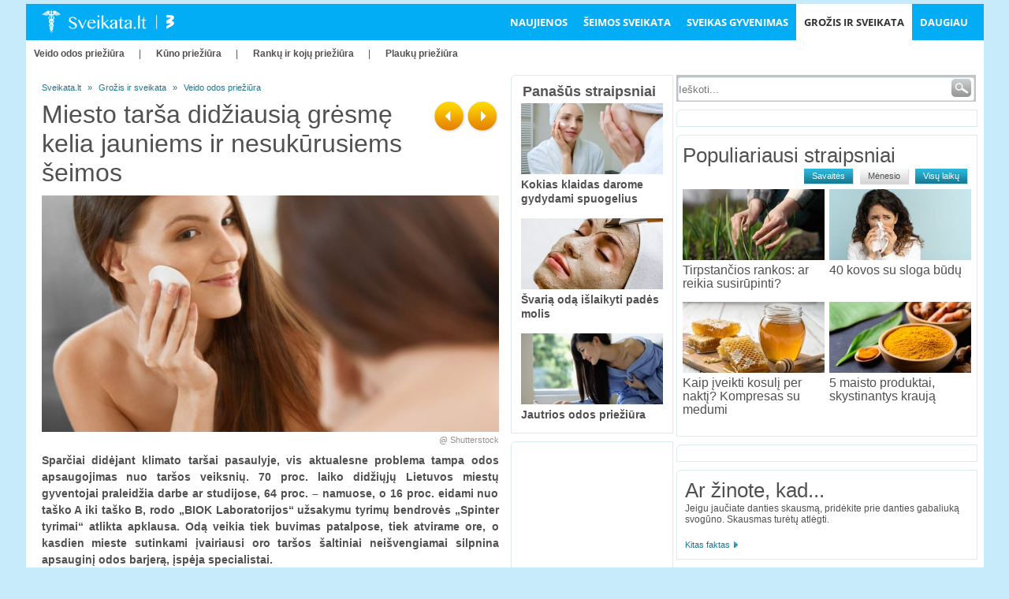

--- FILE ---
content_type: text/html; charset=UTF-8
request_url: https://www.sveikata.lt/straipsnis/miesto-tarsa-didziausia-gresme-kelia-jauniems-ir-nesukurusiems-seimos-4299?category=26
body_size: 16217
content:
<!DOCTYPE html PUBLIC "-//W3C//DTD HTML 4.01//EN" "http://www.w3.org/TR/html4/strict.dtd">
<html xmlns="http://www.w3.org/1999/xhtml" xml:lang="en" xmlns:og="http://opengraphprotocol.org/schema/" xmlns:fb="http://ogp.me/ns/fb#">
    <head>
            <script async src="https://securepubads.g.doubleclick.net/tag/js/gpt.js"></script>

            <script type="text/javascript">
                var myKeys = "www.sveikata.lt/straipsnis/miesto-tarsa-didziausia-gresme-kelia-jauniems-ir-nesukurusiems-seimos-4299?category=26";
                                myKeys = myKeys + ",miesto tarsa didziausia gresme kelia jauniems ir nesukurusiems seimos,veido odos prieziura,grozis ir sveikata,odos prieziura,odos valymas,oda,odos drekinimas,sveika oda";
                                                        myKeys = myKeys + 'grozis-ir-sveikata,veido-prieziura,pilnas-straipsnis';
                                </script>
        
            <script>
                window.googletag = window.googletag || {cmd: []};
                googletag.cmd.push(function() {
                    // Define slots
                    googletag.defineSlot('/147246189,22579612491/sveikata.lt_300x600_2d', [[300,600],[300,300],[160,600],[300,250]], 'sv300x600_2d_sveikata_lt').addService(googletag.pubads());
                    googletag.defineSlot('/147246189,22579612491/sveikata.lt_300x600_3d', [[300,600],[300,300],[160,600],[300,250]], 'sv300x600_3d_sveikata_lt').addService(googletag.pubads());
                    googletag.defineSlot('/147246189,22579612491/sveikata.lt_300x250_mobile_v2', [[300,250],[300,400],[336,280],[300,300],[300,600]], 'sv300x250_mobile_v2_m_sveikata_lt').addService(googletag.pubads());

                    googletag.enableServices();
                });
                stpd = window.stpd || {};
                stpd.adformPb = {
                    mkw: myKeys
                }
            </script>
            <!-- Google Tag Manager -->
            <script>(function(w,d,s,l,i){w[l]=w[l]||[];w[l].push({'gtm.start':
new Date().getTime(),event:'gtm.js'});var f=d.getElementsByTagName(s)[0],
j=d.createElement(s),dl=l!='dataLayer'?'&l='+l:'';j.async=true;j.src=
'https://www.googletagmanager.com/gtm.js?id='+i+dl;f.parentNode.insertBefore(j,f);
})(window,document,'script','dataLayer','GTM-NFKFDK2');</script>
            <!-- End Google Tag Manager -->
        
        <meta http-equiv="Content-Type" content="text/html; charset=utf-8">
        <title>Miesto tarša didžiausią grėsmę kelia jauniems ir nesukūrusiems šeimos | Sveikata.lt</title>

        <link rel="shortcut icon" href="https://www.sveikata.lt/app/assets/favicon_sveikata.ico" />

            <link rel="alternate" media="only screen and (max-width: 640px)" href="https://m.sveikata.lt/straipsnis/miesto-tarsa-didziausia-gresme-kelia-jauniems-ir-nesukurusiems-seimos-4299" />
    
                        
                    <meta name="robots" content="max-snippet:-1, max-image-preview:large, max-video-preview:-1">
        
                <meta name="description" content="Sparčiai didėjant klimato taršai pasaulyje, vis aktualesne problema tampa odos apsaugojimas nuo taršos veiksnių. 70 proc. laiko didžiųjų Lietuvos miestų gyventojai praleidžia darbe ar studijose, 64 proc. – namuose, o 16 proc. eidami nuo taško A iki taško B, rodo „BIOK Laboratorijos“ užsakymu tyrimų bendrovės „Spinter tyrimai“ atlikta apklausa. Odą veikia tiek buvimas patalpose, tiek atvirame ore, o kasdien mieste sutinkami įvairiausi oro taršos šaltiniai neišvengiamai silpnina apsauginį odos barjerą, įspėja specialistai." />
        
        <meta property="fb:app_id" content="343872238960461" />
        <meta property="og:site_name" content="Sveikata.lt"/>
        <meta property="og:locale" content="lt_LT" />

                                            <meta property="og:type" content="article"/>
                                                <meta property="og:title" content="Miesto tarša didžiausią grėsmę kelia jauniems ir nesukūrusiems šeimos"/>
                                                <meta property="og:url" content="http://www.sveikata.lt/straipsnis/miesto-tarsa-didziausia-gresme-kelia-jauniems-ir-nesukurusiems-seimos-4299"/>
                                                <meta property="og:image" content="https://www.sveikata.lt/uploads/modules/articles/original/2019/05/4299.jpg"/>
                                                <meta property="og:description" content="Sparčiai didėjant klimato taršai pasaulyje, vis aktualesne problema tampa odos apsaugojimas nuo taršos veiksnių. 70 proc. laiko didžiųjų Lietuvos miestų gyventojai praleidžia darbe ar studijose, 64 proc. – namuose, o 16 proc. eidami nuo taško A iki taško B, rodo „BIOK Laboratorijos“ užsakymu tyrimų bendrovės „Spinter tyrimai“ atlikta apklausa. Odą veikia tiek buvimas patalpose, tiek atvirame ore, o kasdien mieste sutinkami įvairiausi oro taršos šaltiniai neišvengiamai silpnina apsauginį odos barjerą, įspėja specialistai."/>
                                                <meta property="publish_time" content="2019-05-17 07:00"/>
                            
                    <link rel="canonical" href="https://www.sveikata.lt/straipsnis/miesto-tarsa-didziausia-gresme-kelia-jauniems-ir-nesukurusiems-seimos-4299"/>
                <style type="text/css">@font-face {font-family:Open Sans;font-style:normal;font-weight:400;src:url(/cf-fonts/s/open-sans/5.0.20/hebrew/400/normal.woff2);unicode-range:U+0590-05FF,U+200C-2010,U+20AA,U+25CC,U+FB1D-FB4F;font-display:swap;}@font-face {font-family:Open Sans;font-style:normal;font-weight:400;src:url(/cf-fonts/s/open-sans/5.0.20/greek/400/normal.woff2);unicode-range:U+0370-03FF;font-display:swap;}@font-face {font-family:Open Sans;font-style:normal;font-weight:400;src:url(/cf-fonts/s/open-sans/5.0.20/cyrillic/400/normal.woff2);unicode-range:U+0301,U+0400-045F,U+0490-0491,U+04B0-04B1,U+2116;font-display:swap;}@font-face {font-family:Open Sans;font-style:normal;font-weight:400;src:url(/cf-fonts/s/open-sans/5.0.20/latin-ext/400/normal.woff2);unicode-range:U+0100-02AF,U+0304,U+0308,U+0329,U+1E00-1E9F,U+1EF2-1EFF,U+2020,U+20A0-20AB,U+20AD-20CF,U+2113,U+2C60-2C7F,U+A720-A7FF;font-display:swap;}@font-face {font-family:Open Sans;font-style:normal;font-weight:400;src:url(/cf-fonts/s/open-sans/5.0.20/cyrillic-ext/400/normal.woff2);unicode-range:U+0460-052F,U+1C80-1C88,U+20B4,U+2DE0-2DFF,U+A640-A69F,U+FE2E-FE2F;font-display:swap;}@font-face {font-family:Open Sans;font-style:normal;font-weight:400;src:url(/cf-fonts/s/open-sans/5.0.20/greek-ext/400/normal.woff2);unicode-range:U+1F00-1FFF;font-display:swap;}@font-face {font-family:Open Sans;font-style:normal;font-weight:400;src:url(/cf-fonts/s/open-sans/5.0.20/latin/400/normal.woff2);unicode-range:U+0000-00FF,U+0131,U+0152-0153,U+02BB-02BC,U+02C6,U+02DA,U+02DC,U+0304,U+0308,U+0329,U+2000-206F,U+2074,U+20AC,U+2122,U+2191,U+2193,U+2212,U+2215,U+FEFF,U+FFFD;font-display:swap;}@font-face {font-family:Open Sans;font-style:normal;font-weight:400;src:url(/cf-fonts/s/open-sans/5.0.20/vietnamese/400/normal.woff2);unicode-range:U+0102-0103,U+0110-0111,U+0128-0129,U+0168-0169,U+01A0-01A1,U+01AF-01B0,U+0300-0301,U+0303-0304,U+0308-0309,U+0323,U+0329,U+1EA0-1EF9,U+20AB;font-display:swap;}@font-face {font-family:Open Sans;font-style:normal;font-weight:700;src:url(/cf-fonts/s/open-sans/5.0.20/latin/700/normal.woff2);unicode-range:U+0000-00FF,U+0131,U+0152-0153,U+02BB-02BC,U+02C6,U+02DA,U+02DC,U+0304,U+0308,U+0329,U+2000-206F,U+2074,U+20AC,U+2122,U+2191,U+2193,U+2212,U+2215,U+FEFF,U+FFFD;font-display:swap;}@font-face {font-family:Open Sans;font-style:normal;font-weight:700;src:url(/cf-fonts/s/open-sans/5.0.20/cyrillic-ext/700/normal.woff2);unicode-range:U+0460-052F,U+1C80-1C88,U+20B4,U+2DE0-2DFF,U+A640-A69F,U+FE2E-FE2F;font-display:swap;}@font-face {font-family:Open Sans;font-style:normal;font-weight:700;src:url(/cf-fonts/s/open-sans/5.0.20/cyrillic/700/normal.woff2);unicode-range:U+0301,U+0400-045F,U+0490-0491,U+04B0-04B1,U+2116;font-display:swap;}@font-face {font-family:Open Sans;font-style:normal;font-weight:700;src:url(/cf-fonts/s/open-sans/5.0.20/greek-ext/700/normal.woff2);unicode-range:U+1F00-1FFF;font-display:swap;}@font-face {font-family:Open Sans;font-style:normal;font-weight:700;src:url(/cf-fonts/s/open-sans/5.0.20/vietnamese/700/normal.woff2);unicode-range:U+0102-0103,U+0110-0111,U+0128-0129,U+0168-0169,U+01A0-01A1,U+01AF-01B0,U+0300-0301,U+0303-0304,U+0308-0309,U+0323,U+0329,U+1EA0-1EF9,U+20AB;font-display:swap;}@font-face {font-family:Open Sans;font-style:normal;font-weight:700;src:url(/cf-fonts/s/open-sans/5.0.20/latin-ext/700/normal.woff2);unicode-range:U+0100-02AF,U+0304,U+0308,U+0329,U+1E00-1E9F,U+1EF2-1EFF,U+2020,U+20A0-20AB,U+20AD-20CF,U+2113,U+2C60-2C7F,U+A720-A7FF;font-display:swap;}@font-face {font-family:Open Sans;font-style:normal;font-weight:700;src:url(/cf-fonts/s/open-sans/5.0.20/greek/700/normal.woff2);unicode-range:U+0370-03FF;font-display:swap;}@font-face {font-family:Open Sans;font-style:normal;font-weight:700;src:url(/cf-fonts/s/open-sans/5.0.20/hebrew/700/normal.woff2);unicode-range:U+0590-05FF,U+200C-2010,U+20AA,U+25CC,U+FB1D-FB4F;font-display:swap;}</style>

        
        
        
        
        <meta name="viewport" content="width=device-width, initial-scale=1.0">
        
        <link rel="stylesheet" type="text/css" href="https://www.sveikata.lt/app/assets/css/reset-sveikata.css?t=1487081779" media="screen"/>
<link rel="stylesheet" type="text/css" href="https://www.sveikata.lt/app/assets/css/fonts-sveikata.css?t=1323966673" media="screen"/>
<link rel="stylesheet" type="text/css" href="https://www.sveikata.lt/app/assets/css/style-sveikata.css?t=1753265411" media="screen"/>
<link rel="stylesheet" type="text/css" href="https://www.sveikata.lt/app/assets/css/style-sveikata-mobile.css?t=1757929596" media="screen"/>
<link rel="stylesheet" type="text/css" href="https://www.sveikata.lt/app/assets/css/slider-sveikata.css?t=1411706784" media="screen"/>

        <script src="https://www.sveikata.lt/app/assets/js/jquery.js" type="text/javascript"></script>
        <script src="https://www.sveikata.lt/app/assets/js/main.js?1" type="text/javascript"></script>
        <script type="text/javascript">
            var WEBROOT = 'https://www.sveikata.lt';
            var WEBROOT_PATH = 'https://www.sveikata.lt';
            var LANG = 'lt';
            var CALENDAR_DATE = '2025-11-03';
        </script>
        
        
        
        
        
        
        
        
        
        <script type="text/javascript" src="https://www.sveikata.lt/app/assets/js/main-sveikata.js?t=1634886711"></script>
<script type="text/javascript" src="https://www.sveikata.lt/app/assets/js/polls.js?t=1323966673"></script>
<script type="text/javascript" src="https://www.sveikata.lt/app/assets/js/items.js?t=1323966673"></script>
<script type="text/javascript" src="https://www.sveikata.lt/app/assets/js/jquery.cookie.js?t=1338973119"></script>
<script type="text/javascript" src="https://www.sveikata.lt/app/assets/js/general.js?t=1486133368"></script>
<script type="text/javascript" src="https://www.sveikata.lt/app/assets/js/general.classes.js?t=1732005348"></script>
<script type="text/javascript" src="https://www.sveikata.lt/app/assets/js/jquery.sticky.js?t=1351062732"></script>
<script type="text/javascript" src="https://www.sveikata.lt/app/assets/js/jquery.easing.1.3.js?t=1323966673"></script>
<script type="text/javascript" src="https://www.sveikata.lt/app/assets/js/jquery.coda-slider-2.0.js?t=1323966673"></script>


        
        <script type="text/javascript">
            $(function () {
                $('#middle_block').floatingWidget({'footerSelector':'.footer', 'paddingTop':0, 'paddingBottom':8});
                jQuery(window).resize(function(){
                    if(jQuery(window).width() > 1200 && !jQuery(document.body).hasClass('force')) {
                        jQuery(document.body).removeClass('w1000');
                    } else {
                        jQuery(document.body).addClass('w1000');
                        if(!jQuery(document.body).hasClass('force')) $.cookie("smallScreen", "yes")
                    }
                }).trigger('resize');
            });
        </script>
        


        
        <script type="text/javascript">
            $(document).ready(function(){
                $().ready(function() {
                        $('#coda-slider-1').codaSlider({
                            firstPanelToLoad: 2
                        });
                        $('#coda-slider-2').codaSlider();
                        $('#coda-slider-3').codaSlider(); 
                });
            });
        </script>
        

                    
                <script>
                    var mapas = {
                        214: 'sv980x200_sveikata_lt',
                        215: 'sv300x600_1d_sveikata_lt',
                        220: 'sv300x600_5d_sveikata.lt',
                        453: 'sv200x700_sveikata.lt',
                        1007: 'spec1_rubrikosremimas_sveikata.lt',
                        890: 'sv300x250_mobile_t1_m_sveikata_lt',
                        950: 'sv300x250_mobile_t2_m_sveikata_lt',
                        952: 'sv300x250_mobile_v1_m_sveikata_lt',
                        1073: 'sv300x250_mobile_v3_r_m.sveikata.lt',
                        792: 'sv468x60_sveikata.lt',
                        226: 'sv500x150_2v_sveikata.lt',
                        708: 'sv390x150_specialistu_blokas_sveikata.lt',
                        219: 'sv300x600_4d_sveikata.lt',
                        224: 'sv300x600_10d_sveikata.lt',
                        218: 'sv300x600_3d_sveikata_lt',
                        300: 'sv300x600_9d_sveikata.lt',
                        951: 'sv300x250_mobile_t3_m_sveikata_lt',
                        221: 'sv300x600_6d_sveikata.lt',
                        222: 'sv300x600_7d_sveikata.lt',
                        223: 'sv300x600_8d_sveikata.lt'
                    };
                </script>
            
        
        <script type='text/javascript' src='https://partner.googleadservices.com/gampad/google_service.js'>
        </script>
        <script type='text/javascript'>
        GS_googleAddAdSenseService("ca-pub-9961216188829551");
        GS_googleEnableAllServices();
        </script>

        
        <script type='text/javascript'>
        GA_googleAddSlot("ca-pub-9961216188829551", "Sveikata_1000x100");
        GA_googleAddSlot("ca-pub-9961216188829551", "Sveikata_1x1");
        GA_googleAddSlot("ca-pub-9961216188829551", "Sveikata_300x250_1d");
        GA_googleAddSlot("ca-pub-9961216188829551", "Sveikata_300x250_2d");
        GA_googleAddSlot("ca-pub-9961216188829551", "Sveikata_300x250_3d");
        GA_googleAddSlot("ca-pub-9961216188829551", "Sveikata_370x100_1d");
        GA_googleAddSlot("ca-pub-9961216188829551", "Sveikata_370x100_2d");
        GA_googleAddSlot("ca-pub-9961216188829551", "Sveikata_370x100_3d");
        GA_googleAddSlot("ca-pub-9961216188829551", "Sveikata_500x150_v1");
        GA_googleAddSlot("ca-pub-9961216188829551", "Sveikata_500x150_v2");
        GA_googleAddSlot("ca-pub-9961216188829551", "Sveikata_500x150_v3");
        GA_googleAddSlot("ca-pub-9961216188829551", "Sveikata_Shop_TITLE_370x300");
        GA_googleAddSlot("ca-pub-9961216188829551", "Sveikata_200x600_special");
        GA_googleAddSlot("ca-pub-9961216188829551", "Sveikata_390x150_specialistu_blokas");
        GA_googleAddSlot("ca-pub-9961216188829551", "Sveikata_468x60");
        GA_googleAddSlot("ca-pub-9961216188829551", "Sveikata_180x150");
        GA_googleAddSlot("ca-pub-9961216188829551", " Sveikata_300x250_4d");
        </script>

        <script type='text/javascript'>
        GA_googleFetchAds();
        </script>

        <!-- (C)2000-2011 Gemius SA - gemiusAudience / pp.sveikata.lt / Visa aplinka -->
        <script type="text/javascript">
        <!--//--><![CDATA[//><!--

var pp_gemius_identifier = new String('1v2b6_sOZ.oXZzfg9G.JaWZW33O1ekb_OydISNGi0Ub.y7');
        var pp_gemius_use_cmp = true;
        var pp_gemius_cmp_timeout = 20000;

        //--><!]]>
        </script>
    <!-- (C)2000-2022 Gemius SA - gemiusPrism  / tv3.lt/TV3 Gyvenimas/Sveikata/sveikata -->
        <script type="text/javascript">
            <!--//--><![CDATA[//><!--
            // lines below shouldn't be edited
            function gemius_pending(i) { window[i] = window[i] || function() {var x = window[i+'_pdata'] = window[i+'_pdata'] || []; x[x.length]=arguments;};};
            gemius_pending('gemius_hit'); gemius_pending('gemius_event'); gemius_pending('gemius_init'); gemius_pending('pp_gemius_hit'); gemius_pending('pp_gemius_event'); gemius_pending('pp_gemius_init');
            (function(d,t) {try {var gt=d.createElement(t),s=d.getElementsByTagName(t)[0],l='http'+((location.protocol=='https:')?'s':''); gt.setAttribute('async','async');
                gt.setAttribute('defer','defer'); gt.src=l+'://galt.hit.gemius.pl/xgemius.js'; s.parentNode.insertBefore(gt,s);} catch (e) {}})(document,'script');
            //--><!]]>
        </script>
        
        <meta name="google-site-verification" content="ADSOgSv6GyNokCvLF6LgpYyxMsN-WPuuGpkSeRwRtNo" />
        
            <script>
                var EadsRps = {
                    'showRegion': function(k){
                        document.write('<div id="'+ (mapas[k]||k) +'"/></div>');
                    }
                };
            </script>
        
        
        <!-- RPS REGION spec1_rubrikos_remimas_sveikata.lt  -->
        <script type="text/javascript">EadsRps.showRegion(1007);</script>
        

                <script src="https://www.sveikata.lt/app/assets/js/inview.js"></script>
    </head>

    
    <!-- Tag for sveikata.lt - 1pix sveikata.lt placement -->
    <script type="text/javascript">
        var isMobile = /Mobi|Android/i.test(navigator.userAgent);
        var mId = isMobile ? '321923' : '321919';
        console.log("Device detected as " + (isMobile ? "Mobile" : "Desktop") + ", using mId: " + mId);
        var adformtag = adformtag || [];
        var adformtag=adformtag||[];!function(a){var c=document.body;if(c){adformtag.push(function(){if("undefined"!=typeof myKeys){var b=myKeys.split(",");b.forEach(function(b){b.indexOf(window.location.pathname)==-1&&adformtag.setTargeting(a,b)})}});var d=document.createElement("script");d.setAttribute("data-adfscript","adx.adform.net/adx/?mid="+a),c.appendChild(d),d=document.createElement("script"),d.src="//s1.adform.net/banners/scripts/adx.js",d.async=!0,d.defer=!0,c.appendChild(d)}}(mId);
    </script>
    

    <body >
    
        <!-- Google Tag Manager (noscript) -->
        <noscript><iframe src="https://www.googletagmanager.com/ns.html?id=GTM-NFKFDK2"
                              height="0" width="0" style="display:none;visibility:hidden"></iframe></noscript>
        <!-- End Google Tag Manager (noscript) -->
    
        <div class="header-b">
            
            <!-- Tag for Sveikata.lt - 980x200 sveikata.lt placement -->
                <div id="sv980x200_sveikata_lt"></div>
            <script type="text/javascript">
                var placeId='sv980x200_sveikata_lt', mId='321220';
                var adformtag=adformtag||[];!function(e,t){var a=document.getElementById(t);a&&((t=document.createElement("script")).setAttribute("data-adfscript","adx.adform.net/adx/?mid="+e),a.appendChild(t),(t=document.createElement("script")).src="//s1.adform.net/banners/scripts/adx.js",t.async=!0,t.defer=!0,a.appendChild(t))}(mId,placeId);
            </script>
            
        </div>
        <div class="container">
            <!-- MENU -->
            <div class="menu">
                
                <div class="menu-main">
                    <a href="https://www.sveikata.lt/"><img class="logo" src="https://www.sveikata.lt/app/assets/img/sveikata/logo.png" alt="" /></a>
                    <div id="mobileMenuButton">☰</div>
                    <script>
                        document.getElementById("mobileMenuButton").onclick = function () {
                            document.querySelector(".menu-main").classList.toggle("opened");
                        };
                    </script>
                        <span class="moreSpaces">
                            <ul>

                                                                                                                                                        <li class="forCategoryName" data-slug="naujienos"><a  href="https://www.sveikata.lt/kategorija/naujienos">NAUJIENOS</a></li>
                                        
                                        
                                                                                                                                                                                            <li class="forCategoryName" data-slug="seimos-sveikata"><a  href="https://www.sveikata.lt/kategorija/seimos-sveikata">ŠEIMOS SVEIKATA</a></li>
                                        
                                        
                                                                                                                                                                                            <li class="forCategoryName" data-slug="sveikas-gyvenimo-budas"><a  href="https://www.sveikata.lt/kategorija/sveikas-gyvenimo-budas">SVEIKAS GYVENIMAS</a></li>
                                        
                                        
                                                                                                                                                                                            <li class="forCategoryName" data-slug="grozis-ir-sveikata"><a class="active" href="https://www.sveikata.lt/kategorija/grozis-ir-sveikata">GROŽIS IR SVEIKATA</a></li>
                                        
                                                                                                                            
                                                                                                                                                
                                <li class="hiddenElements" style="position:relative; visibility:visible">
                                    <a class="item hiddenLinkMain" href="javascript:void(0);" style="white-space:nowrap;" onclick="$(this).parent().toggleClass('active');">
                                        <span>DAUGIAU</span>
                                    </a>

                                    <ul class="hiddenLinks" style="clear:left;">
                                                                                                                                                                                                                                                                                                                                                                                                                                                                                                                                        <li class="forCategoryName hiddenLink" data-slug="naturali-medicina"><a  href="https://www.sveikata.lt/kategorija/naturali-medicina">NATŪRALI MEDICINA</a></li>
                                                
                                                                                                                                                                                                                                                                                    <li class="forCategoryName hiddenLink" data-slug="/ligu-katalogas"><a  href="/ligu-katalogas">LIGŲ KATALOGAS</a></li>
                                                
                                                                                                                                                                                                                                                                                    <li class="forCategoryName hiddenLink" data-slug="nestumo-kalendorius"><a  href="https://www.sveikata.lt/kategorija/nestumo-kalendorius">NĖŠTUMO KALENDORIUS</a></li>
                                                
                                                                                                                                                                        </ul>
                                </li>
                            </ul>
                        </span>
                </div>
                                
                                <div class="menu-sub">
                    <ul>
                                                                                    <li><a href="https://www.sveikata.lt/subkategorija/grozis-ir-sveikata/veido-prieziura">Veido odos priežiūra </a><span>|</span></li>
                                                                                                                                                                                                        <li><a href="https://www.sveikata.lt/subkategorija/grozis-ir-sveikata/kuno-prieziura">Kūno priežiūra </a><span>|</span></li>
                                                                                                                                            <li><a href="https://www.sveikata.lt/subkategorija/grozis-ir-sveikata/ranku-ir-koju-prieziura">Rankų ir kojų priežiūra </a><span>|</span></li>
                                                                                                                                            <li><a href="https://www.sveikata.lt/subkategorija/grozis-ir-sveikata/plauku-prieziura">Plaukų priežiūra </a></li>
                                                                                                    </ul>
                </div>
                                            </div>
            <!-- CONTENT -->
            <div class="content clearfix">
                                    <div class="left">
                        <div class="block forArticle">

    <div class="inner" data-slug="grozis-ir-sveikata">
        <div class="articleBlock" data-slug="grozis-ir-sveikata">
        <!-- breadcrumbs -->
        <div class="breadcrumbs">
            <a href="https://www.sveikata.lt/">Sveikata.lt</a>
            <span>»<span>
            <a href="https://www.sveikata.lt/kategorija/grozis-ir-sveikata">Grožis ir sveikata</a>
            <span>»<span>
            <a href="https://www.sveikata.lt/subkategorija/grozis-ir-sveikata/veido-prieziura">Veido odos priežiūra </a>
        </div>
        <!-- heading -->
        
            <div class="heading clearfix">
                <h1>Miesto tarša didžiausią grėsmę kelia jauniems ir nesukūrusiems šeimos</h1>
                                <div class="navigation">
                                        <a title="Vasaros gėrybės jūsų grožiui: braškės – nuo inkštirų, vyšnios – nuo oksidacinės pažaidos" href="https://www.sveikata.lt/straipsnis/vasaros-gerybes-jusu-groziui-braskes-nuo-inkstiru-vysnios-nuo-oksidacines-pazaidos-4334?category=26" class="prev"><!-- --></a>
                                                            <a title="5 dažniausios aknės varginamos odos priežiūros klaidos" href="https://www.sveikata.lt/straipsnis/5-dazniausios-aknes-varginamos-odos-prieziuros-klaidos-4287?category=26" class="next ml10"><!-- --></a>
                                    </div>
                            </div>

            <!-- buttons -->
            <div class="buttons">
                <div class="fl mb15">
                    <div class="fb-like" data-send="false" data-href="http://www.sveikata.lt/straipsnis/miesto-tarsa-didziausia-gresme-kelia-jauniems-ir-nesukurusiems-seimos-4299?category=26" data-layout="button_count" data-width="100" data-show-faces="false"></div>
                </div>
            </div>

            <!-- partner -->
            
            <!-- photo -->
                                                                                                    <img style="max-width: 580px;" src="https://www.sveikata.lt/uploads/modules/articles/580x300/2019/05/miesto-tarsa-didziausia-gresme-kelia-jauniems-ir-nesukurusiems-seimos-4299.jpg?t=1557864847" alt="Miesto tarša didžiausią grėsmę kelia jauniems ir nesukūrusiems šeimos">
                                    <div class="photoDescription-block">
                        @ Shutterstock
                    </div>
                                        <div class="clear"></div>
            <script type="text/javascript">EadsRps.showRegion(792);</script>

            
            <div class="article" data-slug="text-grozis-ir-sveikata">
            <div class="clear"></div>
                <div id="intext">
                    <p style="text-align:justify"><strong>Sparčiai didėjant klimato tar&scaron;ai pasaulyje, vis aktualesne problema tampa odos apsaugojimas nuo tar&scaron;os veiksnių. 70 proc. laiko didžiųjų Lietuvos miestų gyventojai praleidžia darbe ar studijose, 64 proc. &ndash; namuose, o 16 proc. eidami nuo ta&scaron;ko A iki ta&scaron;ko B, rodo &bdquo;BIOK Laboratorijos&ldquo; užsakymu tyrimų bendrovės &bdquo;Spinter tyrimai&ldquo; atlikta apklausa. Odą veikia tiek buvimas patalpose, tiek atvirame ore, o kasdien mieste sutinkami įvairiausi oro tar&scaron;os &scaron;altiniai nei&scaron;vengiamai silpnina apsauginį odos barjerą, įspėja specialistai.</strong><br />
<br />
Daugiausia laiko, eidami i&scaron; vienos vietos į kitą, praleidžia jauni ir &scaron;eimos nesukūrę žmonės &ndash; 20% nevedusių ir 12% vedusių. Daugiausia laiko vaik&scaron;čiodami i&scaron; vienos vietos į kitą praleidžia jaunimas &ndash; 18-25 m. (16%) ir 26-35 m. amžiaus (17%). Automobilyje daugiausiai laiko leidžia 26-35 m gyventojai (18 proc.).<br />
<br />
&bdquo;Klaidinga manyti, jog mūsų odą ypatingai saugoti reikia tik lauke. Čia dažniausiai jau suprantame, kad odai įtaką daro saulė, vėjas, automobilių i&scaron;metamosios dujos ir dulkės. Ilgainiui ore tvyrantys ter&scaron;alai prasiskverbia į gilesnius odos sluoksnius ir nesunkiai pažeidžia sveikos odos ląsteles: oda i&scaron;sausėja, praranda elastingumą, padidėja pigmentinių dėmių, strazdanų ir rauk&scaron;lių kiekis. Tačiau oda kenčia ir patalpose &ndash; čia ją veikia dulkės, pernelyg sausas arba drėgnas patalpų oras, netinkamos temperatūros vanduo, nevėdinamas oras&ldquo;, &ndash; teigia &bdquo;BIOK laboratorijos&ldquo; naujų produktų specialistė Gintarė Mykolaitienė.<br />
<br />
Tyrimas parodė, kad lietuviai, ypač didžiųjų miestų gyventojai, daug laiko praleidžia ir biuruose. Juose esančių kondicionierių žala akivaizdi &ndash; jie sausina odą, spartina odos senėjimą, po tą patį orą varinėjami mikrobai veikia odą, &bdquo;a&scaron;trina&ldquo; alergijas, sukelia odos &scaron;erpetojimą ir daro ją jautresnę.<br />
<br />
<strong>Trys svarbiausi žingsniai</strong><br />
<br />
&bdquo;Stebime, kad vis daugiau žmonių skundžiasi miesto nuvarginta oda &ndash; papilkėjusia, i&scaron;sausėjusia, dėmėta, praradusia sveiką i&scaron;vaizdą. Tokiai odai yra svarbiausi trys priežiūros žingsniai &ndash; kasdienis odos valymas ir drėkinimas bei gilusis odos valymas&ldquo;, &ndash; teigė G. Mykolaitienė.<br />
<br />
Ilgai trunkantis drėkinimas odai būtinas, nes drėgmės reikia visais metų laikais, nepriklausomai nuo odos tipo &ndash; dėl drėgmės oda atrodo stangresnė, elastingesnė, sveika ir spindinti, lėčiau sensta. Specialistė pataria naudoti dieninį drėkinamąjį kremą su SPF, naktį odą taip pat būtina drėkinti.<br />
<br />
Odą reikia reguliariai valyti. Pirmiausia svarbu kasdien naudojamos priemonės &ndash; makiažą nuplaunantis aliejus, drėkinamasis prausimo gelis ir valomasis vanduo. O vieną ar du kartus per savaitę odą reiktų valyti ir giluminiu būdu &ndash; pavyzdžiui, cukraus &scaron;veitikliu su natūraliu ruduoju cukrumi, pa&scaron;alinančiu negyvas odos ląsteles, ar giliai valančia veido kauke.</p>

                    <!-- Tag for Sveikata.lt - 300x250 mobile sveikata.lt placement -->
                    <div class="mobile-ad-block">
                        <div id="sv300x250_mobile_v2_m_sveikata_lt" style="text-align: center;"></div>
                    </div>
                    
                        <script type="text/javascript">
                            var placeId='sv300x250_mobile_v2_m_sveikata_lt';
                            inView('#sv300x250_mobile_v2_m_sveikata_lt').once('enter', function () {
                                !function(e){var t,n=document.getElementById(e);n&&((t=document.createElement("script")).text="googletag.cmd.push(function() { googletag.display('"+e+"'); });",n.appendChild(t))}(placeId);
                            });
                        </script>
                    
                </div>

                                        </div>
        <!-- buttons -->
        <div class="buttons clearfix">
            <div class="fl">
                <div class="fb-like" data-send="false" data-href="http://www.sveikata.lt/straipsnis/miesto-tarsa-didziausia-gresme-kelia-jauniems-ir-nesukurusiems-seimos-4299?category=26" data-layout="button_count" data-width="100" data-show-faces="false"></div>
            </div>
                        <div class="navigation">
                                <a title="Vasaros gėrybės jūsų grožiui: braškės – nuo inkštirų, vyšnios – nuo oksidacinės pažaidos" href="https://www.sveikata.lt/straipsnis/vasaros-gerybes-jusu-groziui-braskes-nuo-inkstiru-vysnios-nuo-oksidacines-pazaidos-4334?category=26" class="prev"><!-- --></a>
                                                <a title="5 dažniausios aknės varginamos odos priežiūros klaidos" href="https://www.sveikata.lt/straipsnis/5-dazniausios-aknes-varginamos-odos-prieziuros-klaidos-4287?category=26" class="next"><!-- --></a>
                            </div>
                    </div>
        <div class="holder580 bb-line">
                                        <div class="tags">
                    <strong>Gairės: </strong>
                                                                        <a href="https://www.sveikata.lt/straipsniai-pagal-gaires/odos-prieziura">
                                odos priežiūra
                            </a>
                            ,                                                                                                 <a href="https://www.sveikata.lt/straipsniai-pagal-gaires/odos-valymas">
                                odos valymas
                            </a>
                            ,                                                                                                 <a href="https://www.sveikata.lt/straipsniai-pagal-gaires/oda">
                                oda
                            </a>
                            ,                                                                                                 <a href="https://www.sveikata.lt/straipsniai-pagal-gaires/odos-drekinimas">
                                odos drėkinimas
                            </a>
                            ,                                                                                                 <a href="https://www.sveikata.lt/straipsniai-pagal-gaires/sveika-oda">
                                sveika oda
                            </a>
                                                                                                            </div>
                    </div>

                
        </div>
        
            <!--
    <div id="taboola-below-article-thumbnails"></div>
    <script type="text/javascript">
      window._taboola = window._taboola || [];
      _taboola.push({
        mode: 'organic-thumbnails-a',
        container: 'taboola-below-article-thumbnails',
        placement: 'Below Article Thumbnails',
        target_type: 'mix'
      });
    </script>
    -->
    <div id="taboola-below-article-thumbnails-2nd"></div>
    <script type="text/javascript">
      window._taboola = window._taboola || [];
      _taboola.push({
        mode: 'organic-thumbnails-b',
        container: 'taboola-below-article-thumbnails-2nd',
        placement: 'Below Article Thumbnails 2nd',
        target_type: 'mix'
      });
    </script>
        
        <fb:comments href="http://www.sveikata.lt/straipsnis/miesto-tarsa-didziausia-gresme-kelia-jauniems-ir-nesukurusiems-seimos?id=4299" num_posts="6" width="580"></fb:comments>

        <div class="tac">
            <script type="text/javascript">EadsRps.showRegion(226);</script>
        </div>

        <div id="article-comment" class="article-comments comments-box r9">
            <div class="inner" id="comments">
                        <h2 class="bb-line">Komentarai <span class="article-comments-count"></span></h2>
            
                            <div class="comments-form-block">       
    <noscript>Komentuojant JavaScript įskiepas būtinas</noscript>
    <form id="comments-form-item-4299" onsubmit="return Comments.submit(this, 'https://www.sveikata.lt/lt/comments/validateComment')" action="https://www.sveikata.lt/lt/comments/postComment" method="post" style="display:none;">
        <div style="display:none;">
            <input type="text" name="comment[username]" value="" autocomlete ="off" />
        </div>
        <div class="author-image">
                        <img src="https://www.sveikata.lt/app/assets/img/sveikata/avatar-50.png" width="50">
                        
        </div>
                    <div class="form-row">
                <label class="label" for="comment_author_name">Vardas:</label>
                <input id="comment_author_name" class="comment_input" type="text" name="comment[author][name]" />
            </div>
            <div class="form-row clearfix">
                <label class="label" for="comment_comments">Komentaras:</label>
                <textarea id="comment_comments" rows="2" maxlength="500" cols="50" name="comment[comment]"></textarea>
                <span class="chars-counter"><!-- --></span>
            </div>
                
        <div class="form-row clearfix">
                        <input type="hidden" readonly="readonly" name="comment[access]" value="f9f62a74190dd43f2598fd857e59cef7/b26bf8f60b2dba133328d7c1e9ae8436" />
            <input type="hidden" readonly="readonly" name="comment[module]" value="articles" />
            <input type="hidden" readonly="readonly" name="comment[itemId]" value="4299" />
            <input type="submit" class="button blue fr" value="komentuoti">
        </div>
    </form>
    <script type="text/javascript">
        jQuery(document).ready(function(){
           jQuery('#comments-form-item-4299').show();
            new ObjectWatcher(jQuery('#comment_comments')).watchLength(function(maxLength, length){
                jQuery('#comment_comments').next().text(maxLength - length);
            });
        });
    </script>
</div>
                                    <script type="text/javascript">
                jQuery(document).ready(function(){
                   Comments.preloader = '<img src="https://www.sveikata.lt/app/assets/img/preloader.gif" width="128" height="15" />';
                   Comments.clearForm(jQuery('#article-comment .comments-form-block form'));
                });
            </script>
            </div>
        </div>

        
        
                            <div class="holder580 clearfix bb-line">
                <a class="article-list-url" href="https://www.sveikata.lt/straipsnis/veido-kaukes-su-medumi-5-nesudetingi-variantai-skirtingiems-odos-tipams-6373?category=26" style="float:left;display:block;position:relative;">
            <img loading="lazy" src="https://www.sveikata.lt/uploads/modules/articles/580x300/2025/10/veido-kaukes-su-medumi-5-nesudetingi-variantai-skirtingiems-odos-tipams-6373.jpg?t=1761663037" alt="Veido kaukės su medumi: 5 nesudėtingi variantai skirtingiems odos tipams" class="fl" />
                    </a>    
                            <div class="holder295"><h5 class="mb10"><a href="https://www.sveikata.lt/straipsnis/veido-kaukes-su-medumi-5-nesudetingi-variantai-skirtingiems-odos-tipams-6373?category=26"><strong>Veido kaukės su medumi: 5 nesudėtingi variantai skirtingiems odos tipams</strong></a></h5>
                    <p>
                <a href="https://www.sveikata.lt/straipsnis/veido-kaukes-su-medumi-5-nesudetingi-variantai-skirtingiems-odos-tipams-6373?category=26">Niekam nekyla abejonių, kad medus – labai naudingas produktas. Ar žinojote, kad jį verta ne tik valgyti, bet ir naudoti veido odos puoselėjimui? Veido kaukės su medumi drėkina odą, padeda jai atsinaujinti ir gyti, palaiko jos elastingumą, gali padėti sumažinti spuogų ar odos uždegimų riziką, yra naudingos sudirgusios, paraudusios odos raminimui. </a>
            </p>
                    </div>
    </div>
        <div class="holder580 clearfix bb-line">
                <a class="article-list-url" href="https://www.sveikata.lt/straipsnis/pavasari-keiciasi-veido-odos-prieziura-kaip-susidelioti-tinkama-rutina-6249?category=26" style="float:left;display:block;position:relative;">
            <img loading="lazy" src="https://www.sveikata.lt/uploads/modules/articles/580x300/2025/03/pavasari-keiciasi-veido-odos-prieziura-kaip-susidelioti-tinkama-rutina-6249.jpg?t=1740994716" alt="Pavasarį keičiasi veido odos priežiūra: kaip susidėlioti tinkamą rutiną?" class="fl" />
                    </a>    
                            <div class="holder295"><h5 class="mb10"><a href="https://www.sveikata.lt/straipsnis/pavasari-keiciasi-veido-odos-prieziura-kaip-susidelioti-tinkama-rutina-6249?category=26"><strong>Pavasarį keičiasi veido odos priežiūra: kaip susidėlioti tinkamą rutiną?</strong></a></h5>
                    <p>
                <a href="https://www.sveikata.lt/straipsnis/pavasari-keiciasi-veido-odos-prieziura-kaip-susidelioti-tinkama-rutina-6249?category=26"></a>
            </p>
                    </div>
    </div>
        <div class="holder580 clearfix bb-line">
                <a class="article-list-url" href="https://www.sveikata.lt/straipsnis/dvieju-pirstu-taisykle-isiminkite-jei-norite-isvengti-sio-vezio-5871?category=26" style="float:left;display:block;position:relative;">
            <img loading="lazy" src="https://www.sveikata.lt/uploads/modules/articles/580x300/2023/06/dvieju-pirstu-taisykle-isiminkite-jei-norite-isvengti-sio-vezio-5871.jpg?t=1686129451" alt="Dviejų pirštų taisyklė: įsiminkite, jei norite išvengti šio vėžio" class="fl" />
                    </a>    
                            <div class="holder295"><h5 class="mb10"><a href="https://www.sveikata.lt/straipsnis/dvieju-pirstu-taisykle-isiminkite-jei-norite-isvengti-sio-vezio-5871?category=26"><strong>Dviejų pirštų taisyklė: įsiminkite, jei norite išvengti šio vėžio</strong></a></h5>
                    <p>
                <a href="https://www.sveikata.lt/straipsnis/dvieju-pirstu-taisykle-isiminkite-jei-norite-isvengti-sio-vezio-5871?category=26"></a>
            </p>
                    </div>
    </div>
        <div class="holder580 clearfix bb-line">
                <a class="article-list-url" href="https://www.sveikata.lt/straipsnis/6-hialurono-rugsties-privalumai-tai-daugiau-nei-rauksliu-islyginimas-5432?category=26" style="float:left;display:block;position:relative;">
            <img loading="lazy" src="https://www.sveikata.lt/uploads/modules/articles/580x300/2021/11/6-hialurono-rugsties-privalumai-tai-daugiau-nei-rauksliu-islyginimas-5432.jpg?t=1638196156" alt="6 hialurono rūgšties privalumai: tai daugiau nei raukšlių išlyginimas" class="fl" />
                            <div class="partner-ico-segment">
                    <img class="partner-ico" src="https://www.sveikata.lt/app/assets/img/partner-ico.png" />
                </div>
                    </a>    
                            <div class="holder295"><h5 class="mb10"><a href="https://www.sveikata.lt/straipsnis/6-hialurono-rugsties-privalumai-tai-daugiau-nei-rauksliu-islyginimas-5432?category=26"><strong>6 hialurono rūgšties privalumai: tai daugiau nei raukšlių išlyginimas</strong></a></h5>
                    <p>
                <a href="https://www.sveikata.lt/straipsnis/6-hialurono-rugsties-privalumai-tai-daugiau-nei-rauksliu-islyginimas-5432?category=26"></a>
            </p>
                    </div>
    </div>
        <div class="holder580 clearfix bb-line">
                <a class="article-list-url" href="https://www.sveikata.lt/straipsnis/veido-kaukiu-devejimas-skatina-akne-4-zingsniai-kaip-apsaugoti-oda-4973?category=26" style="float:left;display:block;position:relative;">
            <img loading="lazy" src="https://www.sveikata.lt/uploads/modules/articles/580x300/2020/09/veido-kaukiu-devejimas-skatina-akne-4-zingsniai-kaip-apsaugoti-oda-4973.jpg?t=1600845935" alt="Veido kaukių dėvėjimas skatina aknę. 4 žingsniai, kaip apsaugoti odą" class="fl" />
                    </a>    
                            <div class="holder295"><h5 class="mb10"><a href="https://www.sveikata.lt/straipsnis/veido-kaukiu-devejimas-skatina-akne-4-zingsniai-kaip-apsaugoti-oda-4973?category=26"><strong>Veido kaukių dėvėjimas skatina aknę. 4 žingsniai, kaip apsaugoti odą</strong></a></h5>
                    <p>
                <a href="https://www.sveikata.lt/straipsnis/veido-kaukiu-devejimas-skatina-akne-4-zingsniai-kaip-apsaugoti-oda-4973?category=26"></a>
            </p>
                    </div>
    </div>
        <div class="holder580 clearfix bb-line">
                <a class="article-list-url" href="https://www.sveikata.lt/straipsnis/patarimai-kaip-atsikratyti-pagurklio-riebalu-sankaupu-po-smakru-4899?category=26" style="float:left;display:block;position:relative;">
            <img loading="lazy" src="https://www.sveikata.lt/uploads/modules/articles/580x300/2020/08/patarimai-kaip-atsikratyti-pagurklio-riebalu-sankaupu-po-smakru-4899.jpg?t=1596540422" alt="Patarimai, kaip atsikratyti pagurklio – riebalų sankaupų po smakru" class="fl" />
                    </a>    
                            <div class="holder295"><h5 class="mb10"><a href="https://www.sveikata.lt/straipsnis/patarimai-kaip-atsikratyti-pagurklio-riebalu-sankaupu-po-smakru-4899?category=26"><strong>Patarimai, kaip atsikratyti pagurklio – riebalų sankaupų po smakru</strong></a></h5>
                    <p>
                <a href="https://www.sveikata.lt/straipsnis/patarimai-kaip-atsikratyti-pagurklio-riebalu-sankaupu-po-smakru-4899?category=26"></a>
            </p>
                    </div>
    </div>
        <div class="holder580 clearfix bb-line">
                <a class="article-list-url" href="https://www.sveikata.lt/straipsnis/kaip-uzauginti-tvirtas-ir-ilgas-blakstienas-4879?category=26" style="float:left;display:block;position:relative;">
            <img loading="lazy" src="https://www.sveikata.lt/uploads/modules/articles/580x300/2020/07/svajojate-apie-ilgas-blakstienas-stai-ko-privalote-imtis-4879.jpg?t=1595591655" alt="Svajojate apie ilgas blakstienas? Štai ko privalote imtis" class="fl" />
                    </a>    
                            <div class="holder295"><h5 class="mb10"><a href="https://www.sveikata.lt/straipsnis/kaip-uzauginti-tvirtas-ir-ilgas-blakstienas-4879?category=26"><strong>Svajojate apie ilgas blakstienas? Štai ko privalote imtis</strong></a></h5>
                    <p>
                <a href="https://www.sveikata.lt/straipsnis/kaip-uzauginti-tvirtas-ir-ilgas-blakstienas-4879?category=26"></a>
            </p>
            <span class="comments"><a href="https://www.sveikata.lt/straipsnis/kaip-uzauginti-tvirtas-ir-ilgas-blakstienas-4879#comments">1</a></span>        </div>
    </div>
        <div class="holder580 clearfix bb-line">
                <a class="article-list-url" href="https://www.sveikata.lt/straipsnis/3-patarimai-kaip-priziureti-issausejusia-oda-karantino-metu-4749?category=26" style="float:left;display:block;position:relative;">
            <img loading="lazy" src="https://www.sveikata.lt/uploads/modules/articles/580x300/2020/04/patarimai-kaip-priziureti-issausejusia-oda-karantino-metu-4749.jpg?t=1588259885" alt="Patarimai, kaip prižiūrėti išsausėjusią odą karantino metu" class="fl" />
                    </a>    
                            <div class="holder295"><h5 class="mb10"><a href="https://www.sveikata.lt/straipsnis/3-patarimai-kaip-priziureti-issausejusia-oda-karantino-metu-4749?category=26"><strong>Patarimai, kaip prižiūrėti išsausėjusią odą karantino metu</strong></a></h5>
                    <p>
                <a href="https://www.sveikata.lt/straipsnis/3-patarimai-kaip-priziureti-issausejusia-oda-karantino-metu-4749?category=26"></a>
            </p>
                    </div>
    </div>
        <div class="holder580 clearfix bb-line">
                <a class="article-list-url" href="https://www.sveikata.lt/straipsnis/atstatome-veido-oda-po-ziemos-ruosiames-vasarai-4636?category=26" style="float:left;display:block;position:relative;">
            <img loading="lazy" src="https://www.sveikata.lt/uploads/modules/articles/580x300/2020/03/atstatome-veido-oda-po-ziemos-ruosiames-vasarai-4636.jpg?t=1583333423" alt="Atstatome veido odą po žiemos, ruošiamės vasarai" class="fl" />
                    </a>    
                            <div class="holder295"><h5 class="mb10"><a href="https://www.sveikata.lt/straipsnis/atstatome-veido-oda-po-ziemos-ruosiames-vasarai-4636?category=26"><strong>Atstatome veido odą po žiemos, ruošiamės vasarai</strong></a></h5>
                    <p>
                <a href="https://www.sveikata.lt/straipsnis/atstatome-veido-oda-po-ziemos-ruosiames-vasarai-4636?category=26"></a>
            </p>
                    </div>
    </div>
        <div class="holder580 clearfix bb-line">
                <a class="article-list-url" href="https://www.sveikata.lt/straipsnis/vizaziste-patare-stai-ka-butina-zinoti-renkantis-veido-kaukes-4591?category=26" style="float:left;display:block;position:relative;">
            <img loading="lazy" src="https://www.sveikata.lt/uploads/modules/articles/580x300/2020/01/vizaziste-patare-stai-ka-butina-zinoti-renkantis-veido-kaukes-4591.jpg?t=1580284142" alt="Vizažistė patarė: štai ką būtina žinoti renkantis veido kaukes" class="fl" />
                    </a>    
                            <div class="holder295"><h5 class="mb10"><a href="https://www.sveikata.lt/straipsnis/vizaziste-patare-stai-ka-butina-zinoti-renkantis-veido-kaukes-4591?category=26"><strong>Vizažistė patarė: štai ką būtina žinoti renkantis veido kaukes</strong></a></h5>
                    <p>
                <a href="https://www.sveikata.lt/straipsnis/vizaziste-patare-stai-ka-butina-zinoti-renkantis-veido-kaukes-4591?category=26"></a>
            </p>
                    </div>
    </div>
        <div class="holder580 clearfix bb-line">
                <a class="article-list-url" href="https://www.sveikata.lt/straipsnis/4-paprasti-zingsniai-sveikesnes-odos-link-4589?category=26" style="float:left;display:block;position:relative;">
            <img loading="lazy" src="https://www.sveikata.lt/uploads/modules/articles/580x300/2020/01/4-paprasti-zingsniai-sveikesnes-odos-link-4589.jpg?t=1580283617" alt="4 paprasti žingsniai sveikesnės odos link" class="fl" />
                    </a>    
                            <div class="holder295"><h5 class="mb10"><a href="https://www.sveikata.lt/straipsnis/4-paprasti-zingsniai-sveikesnes-odos-link-4589?category=26"><strong>4 paprasti žingsniai sveikesnės odos link</strong></a></h5>
                    <p>
                <a href="https://www.sveikata.lt/straipsnis/4-paprasti-zingsniai-sveikesnes-odos-link-4589?category=26"></a>
            </p>
                    </div>
    </div>
        <div class="holder580 clearfix bb-line">
                <a class="article-list-url" href="https://www.sveikata.lt/straipsnis/dermatologe-ispeja-sausas-oras-patalpose-sparciai-pradejusios-senti-odos-priezastis-4507?category=26" style="float:left;display:block;position:relative;">
            <img loading="lazy" src="https://www.sveikata.lt/uploads/modules/articles/580x300/2019/11/dermatologe-ispeja-sausas-oras-patalpose-sparciai-pradejusios-senti-odos-priezastis-4507.jpg?t=1573898168" alt="Dermatologė įspėja: sausas oras patalpose – sparčiai pradėjusios senti odos priežastis" class="fl" />
                    </a>    
                            <div class="holder295"><h5 class="mb10"><a href="https://www.sveikata.lt/straipsnis/dermatologe-ispeja-sausas-oras-patalpose-sparciai-pradejusios-senti-odos-priezastis-4507?category=26"><strong>Dermatologė įspėja: sausas oras patalpose – sparčiai pradėjusios senti odos priežastis</strong></a></h5>
                    <p>
                <a href="https://www.sveikata.lt/straipsnis/dermatologe-ispeja-sausas-oras-patalpose-sparciai-pradejusios-senti-odos-priezastis-4507?category=26"></a>
            </p>
                    </div>
    </div>
        <div class="holder580 clearfix bb-line">
                <a class="article-list-url" href="https://www.sveikata.lt/straipsnis/odos-prieziuros-mitai-rudeni-4496?category=26" style="float:left;display:block;position:relative;">
            <img loading="lazy" src="https://www.sveikata.lt/uploads/modules/articles/580x300/2019/11/odos-prieziuros-mitai-rudeni-4496.jpg?t=1572875328" alt="Odos priežiūros mitai rudenį" class="fl" />
                    </a>    
                            <div class="holder295"><h5 class="mb10"><a href="https://www.sveikata.lt/straipsnis/odos-prieziuros-mitai-rudeni-4496?category=26"><strong>Odos priežiūros mitai rudenį</strong></a></h5>
                    <p>
                <a href="https://www.sveikata.lt/straipsnis/odos-prieziuros-mitai-rudeni-4496?category=26"></a>
            </p>
                    </div>
    </div>
        <div class="holder580 clearfix bb-line">
                <a class="article-list-url" href="https://www.sveikata.lt/straipsnis/dermatologes-patarimas-nesirinkite-tarp-grazios-arba-sveikos-odos-4468?category=26" style="float:left;display:block;position:relative;">
            <img loading="lazy" src="https://www.sveikata.lt/uploads/modules/articles/580x300/2019/10/dermatologes-patarimas-nesirinkite-tarp-grazios-arba-sveikos-odos-4468.jpg?t=1570522569" alt="Dermatologės patarimas: nesirinkite tarp gražios arba sveikos odos" class="fl" />
                    </a>    
                            <div class="holder295"><h5 class="mb10"><a href="https://www.sveikata.lt/straipsnis/dermatologes-patarimas-nesirinkite-tarp-grazios-arba-sveikos-odos-4468?category=26"><strong>Dermatologės patarimas: nesirinkite tarp gražios arba sveikos odos</strong></a></h5>
                    <p>
                <a href="https://www.sveikata.lt/straipsnis/dermatologes-patarimas-nesirinkite-tarp-grazios-arba-sveikos-odos-4468?category=26"></a>
            </p>
                    </div>
    </div>
        <div class="holder580 clearfix bb-line">
                <a class="article-list-url" href="https://www.sveikata.lt/straipsnis/vasaros-gerybes-jusu-groziui-braskes-nuo-inkstiru-vysnios-nuo-oksidacines-pazaidos-4334?category=26" style="float:left;display:block;position:relative;">
            <img loading="lazy" src="https://www.sveikata.lt/uploads/modules/articles/580x300/2019/06/vasaros-gerybes-jusu-groziui-braskes-nuo-inkstiru-vysnios-nuo-oksidacines-pazaidos-4334.jpg?t=1561406626" alt="Vasaros gėrybės jūsų grožiui: braškės – nuo inkštirų, vyšnios – nuo oksidacinės pažaidos" class="fl" />
                    </a>    
                            <div class="holder295"><h5 class="mb10"><a href="https://www.sveikata.lt/straipsnis/vasaros-gerybes-jusu-groziui-braskes-nuo-inkstiru-vysnios-nuo-oksidacines-pazaidos-4334?category=26"><strong>Vasaros gėrybės jūsų grožiui: braškės – nuo inkštirų, vyšnios – nuo oksidacinės pažaidos</strong></a></h5>
                    <p>
                <a href="https://www.sveikata.lt/straipsnis/vasaros-gerybes-jusu-groziui-braskes-nuo-inkstiru-vysnios-nuo-oksidacines-pazaidos-4334?category=26">Vasara – tai metas pasilepinti šviežiomis uogomis, vaisiais ir daržovėmis. Šios gėrybės naudingos ne tik jūsų sveikatai, bet ir grožiui. Pavyzdžiui, braškės padeda kovoti su inkštirais ir spuogais, o vyšnios – puikus antioksidantas. Vaistininkė Milda Darulienė įvardija ir daugiau sezoninių gėrybių, kurios padės puoselėti sveiką ir gražią odos iš...</a>
            </p>
            <span class="comments"><a href="https://www.sveikata.lt/straipsnis/vasaros-gerybes-jusu-groziui-braskes-nuo-inkstiru-vysnios-nuo-oksidacines-pazaidos-4334#comments">1</a></span>        </div>
    </div>
        <div class="holder580 clearfix bb-line">
                <a class="article-list-url" href="https://www.sveikata.lt/straipsnis/5-dazniausios-aknes-varginamos-odos-prieziuros-klaidos-4287?category=26" style="float:left;display:block;position:relative;">
            <img loading="lazy" src="https://www.sveikata.lt/uploads/modules/articles/580x300/2019/04/5-dazniausios-aknes-varginamos-odos-prieziuros-klaidos-4287.jpg?t=1556615768" alt="5 dažniausios aknės varginamos odos priežiūros klaidos" class="fl" />
                    </a>    
                            <div class="holder295"><h5 class="mb10"><a href="https://www.sveikata.lt/straipsnis/5-dazniausios-aknes-varginamos-odos-prieziuros-klaidos-4287?category=26"><strong>5 dažniausios aknės varginamos odos priežiūros klaidos</strong></a></h5>
                    <p>
                <a href="https://www.sveikata.lt/straipsnis/5-dazniausios-aknes-varginamos-odos-prieziuros-klaidos-4287?category=26">Saulei vis intensyviau dalinant savo spindulius, taip ir norisi atgręžti veidą saulės bučiniams. Tačiau aknės varginamą odą turintys žmonės su saule elgtis turėtų itin atsargiai – klysta manantys, kad saulė padės įveikti inkštirus ir spuogus. Į aknę linkusi oda reikalauja kruopštesnės ir švelnesnės priežiūros, ji yra jautresnė ir lengviau pažeid...</a>
            </p>
                    </div>
    </div>
        <div class="holder580 clearfix bb-line">
                <a class="article-list-url" href="https://www.sveikata.lt/straipsnis/kaip-priziureti-aknes-varginama-oda-4264?category=26" style="float:left;display:block;position:relative;">
            <img loading="lazy" src="https://www.sveikata.lt/uploads/modules/articles/580x300/2019/04/kaip-priziureti-aknes-varginama-oda-4264.jpg?t=1554575254" alt="Kaip prižiūrėti aknės varginamą odą?" class="fl" />
                    </a>    
                            <div class="holder295"><h5 class="mb10"><a href="https://www.sveikata.lt/straipsnis/kaip-priziureti-aknes-varginama-oda-4264?category=26"><strong>Kaip prižiūrėti aknės varginamą odą?</strong></a></h5>
                    <p>
                <a href="https://www.sveikata.lt/straipsnis/kaip-priziureti-aknes-varginama-oda-4264?category=26">„Kartais man atrodo, kad kova su akne – kova be pabaigos, ypač, kai odos būklė pablogėja. Bet suprantu, kad reikia nepasiduoti ir kovoti toliau“, - sako jau penkerius metus su odos problemomis susidurianti Laura. Prasidėjus egzaminų maratonui, devyniolikmetė sako negalinti ramiai į veidrodį pažiūrėti – stresas dėl mokslų veidą išmargino naujais ...</a>
            </p>
                    </div>
    </div>
        <div class="holder580 clearfix bb-line">
                <a class="article-list-url" href="https://www.sveikata.lt/straipsnis/kaip-nustatoma-ir-gydoma-rozine-konsultuoja-gydytoja-dermatovenerologe-agne-bagdone-4279?category=26" style="float:left;display:block;position:relative;">
            <img loading="lazy" src="https://www.sveikata.lt/uploads/modules/articles/580x300/2019/04/kaip-nustatoma-ir-gydoma-rozine-4279.jpg?t=1555665396" alt="Kaip nustatoma ir gydoma rožinė? " class="fl" />
                    </a>    
                            <div class="holder295"><h5 class="mb10"><a href="https://www.sveikata.lt/straipsnis/kaip-nustatoma-ir-gydoma-rozine-konsultuoja-gydytoja-dermatovenerologe-agne-bagdone-4279?category=26"><strong>Kaip nustatoma ir gydoma rožinė? </strong></a></h5>
                    <p>
                <a href="https://www.sveikata.lt/straipsnis/kaip-nustatoma-ir-gydoma-rozine-konsultuoja-gydytoja-dermatovenerologe-agne-bagdone-4279?category=26"></a>
            </p>
            <span class="comments"><a href="https://www.sveikata.lt/straipsnis/kaip-nustatoma-ir-gydoma-rozine-konsultuoja-gydytoja-dermatovenerologe-agne-bagdone-4279#comments">1</a></span>        </div>
    </div>
        <div class="holder580 clearfix bb-line">
                <a class="article-list-url" href="https://www.sveikata.lt/straipsnis/gyvenimas-su-rozine-issukis-2-dalis-4278?category=26" style="float:left;display:block;position:relative;">
            <img loading="lazy" src="https://www.sveikata.lt/uploads/modules/articles/580x300/2019/04/gyvenimas-su-rozine-issukis-2-dalis-4278.jpg?t=1555492455" alt="Gyvenimas su rožine – iššūkis [2 dalis]" class="fl" />
                            <div class="partner-ico-segment">
                    <img class="partner-ico" src="https://www.sveikata.lt/app/assets/img/partner-ico.png" />
                </div>
                    </a>    
                            <div class="holder295"><h5 class="mb10"><a href="https://www.sveikata.lt/straipsnis/gyvenimas-su-rozine-issukis-2-dalis-4278?category=26"><strong>Gyvenimas su rožine – iššūkis [2 dalis]</strong></a></h5>
                    <p>
                <a href="https://www.sveikata.lt/straipsnis/gyvenimas-su-rozine-issukis-2-dalis-4278?category=26"></a>
            </p>
                    </div>
    </div>
        <div class="holder580 clearfix">
                <a class="article-list-url" href="https://www.sveikata.lt/straipsnis/gyvenimas-su-rozine-issukis-4277?category=26" style="float:left;display:block;position:relative;">
            <img loading="lazy" src="https://www.sveikata.lt/uploads/modules/articles/580x300/2019/04/gyvenimas-su-rozine-issukis-4277.jpg?t=1555068289" alt="Gyvenimas su rožine – iššūkis" class="fl" />
                    </a>    
                            <div class="holder295"><h5 class="mb10"><a href="https://www.sveikata.lt/straipsnis/gyvenimas-su-rozine-issukis-4277?category=26"><strong>Gyvenimas su rožine – iššūkis</strong></a></h5>
                    <p>
                <a href="https://www.sveikata.lt/straipsnis/gyvenimas-su-rozine-issukis-4277?category=26"></a>
            </p>
                    </div>
    </div>
                </div>
</div>

    <script type="text/javascript">
            $(document).ready(function() {
                $.ajax({
                        type : "POST",
                        url : WEBROOT+'/'+LANG+'/articles/checkArticleView/4299'
                    });
            });
        </script>


<script type="text/javascript">
    function FmCopyLink() {
        var body_element = document.getElementsByTagName('body')[0];
        var selection, pagelink;
        selection = window.getSelection();

        var url = document.location.href.toString();
        if(url.indexOf('utm_')!==-1){
            url = url.replace(/[?&]utm_([^&])+/g,'');
        }

        if(url.indexOf('?')!==-1){
            pagelink = "<br /><br /> Daugiau: <a href='"+url+"'>"+url+"&utm_source=copy&utm_medium=txt&utm_campaign=copy-txt</a>";
        } else {
            pagelink = "<br /><br /> Daugiau: <a href='"+url+"'>"+url+"?utm_source=copy&utm_medium=txt&utm_campaign=copy-txt</a>";
        }

        var newdiv = document.createElement('div');
        newdiv.style.position='absolute';
        newdiv.style.left='-99999px';
        body_element.appendChild(newdiv);

        if (typeof window.getSelection != "undefined") {
            selection = window.getSelection();
            for (var i = 0, len = selection.rangeCount; i < len; ++i) {
                newdiv.appendChild(selection.getRangeAt(i).cloneContents());
            }

            if (selection.toString().length < 20) pagelink = '';

        } else if (typeof document.selection != "undefined") {
            if (document.selection.type == "Text") {
                newdiv = document.selection.createRange().htmlText;
            }
        }

        newdiv.innerHTML += pagelink;
        selection.selectAllChildren(newdiv);

        window.setTimeout(function() {
            body_element.removeChild(newdiv);
        },0);

    }
    document.oncopy = FmCopyLink;
</script>


    <script>
        const container = document.getElementById('intext');
        const firstP = container.querySelector('p');
        if (firstP) {
            const newElement = document.createElement('div');
            firstP.insertAdjacentHTML('afterend', '<div class="mobile-ad-block"><div id="sv300x250_mobile_v1_m_sveikata_lt"></div></div> ');
            inView('#sv300x250_mobile_v1_m_sveikata_lt').once('enter', function () {
                var placeId="sv300x250_mobile_v1_m_sveikata_lt",mId="321194",adformtag=adformtag||[];!function(a,b){var c=document.getElementById(b);if(c){adformtag.push(function(){if(typeof myKeys!=="undefined"){myKeys.split(",").forEach(function(d){d.indexOf(window.location.pathname)===-1&&adformtag.setTargeting(a,d)})}});var d=document.createElement("script");d.setAttribute("data-adfscript","adx.adform.net/adx/?mid="+a),c.appendChild(d),d=document.createElement("script"),d.src="//s1.adform.net/banners/scripts/adx.js",d.async=!0,d.defer=!0,c.appendChild(d)}}(mId,placeId);
            });
        }
    </script>

                    </div>
                <!-- RIGHT BLOCK -->
                                        <div class="sticky-wrapper">
    <div id="middle_block">
        <div class="block r9">
            <span><strong>Panašūs straipsniai</strong></span>
                        <div class="holder180 mr6 mb15">
            <a href="https://www.sveikata.lt/straipsnis/kokias-klaidas-darome-gydydami-spuogelius-79?category=26">
                <img src="https://www.sveikata.lt/uploads/modules/articles/180x90/2012/01/kokias-klaidas-darome-gydydami-spuogelius-79.jpg?t=1332233708" alt="Kokias klaidas darome gydydami spuogelius" width="180" height="90" />
            </a>
            <h5><a href="https://www.sveikata.lt/straipsnis/kokias-klaidas-darome-gydydami-spuogelius-79?category=26">Kokias klaidas darome gydydami spuogelius</a></h5>
        </div>
                <div class="holder180 mb15">
            <a href="https://www.sveikata.lt/straipsnis/svaria-oda-islaikyti-pades-molis-81?category=26">
                <img src="https://www.sveikata.lt/uploads/modules/articles/180x90/2012/01/svaria-oda-islaikyti-pades-molis-81.jpg?t=1332233709" alt="Švarią odą išlaikyti padės molis" width="180" height="90" />
            </a>
            <h5><a href="https://www.sveikata.lt/straipsnis/svaria-oda-islaikyti-pades-molis-81?category=26">Švarią odą išlaikyti padės molis</a></h5>
        </div>
                <div class="holder180 mr6 mb15">
            <a href="https://www.sveikata.lt/straipsnis/jautrios-odos-prieziura-86?category=26">
                <img src="https://www.sveikata.lt/uploads/modules/articles/180x90/2012/02/jautrios-odos-prieziura-86.jpg?t=1332233710" alt="Jautrios odos priežiūra" width="180" height="90" />
            </a>
            <h5><a href="https://www.sveikata.lt/straipsnis/jautrios-odos-prieziura-86?category=26">Jautrios odos priežiūra</a></h5>
        </div>
                        </div>
        <div class="block r9" style="min-height:200px;">
            <script type="text/javascript">EadsRps.showRegion(453);</script>
        </div>
        <div class="block r9">
            <span><strong>Panašūs straipsniai</strong></span>
                                    <div class="holder180 mb15">
            <a href="https://www.sveikata.lt/straipsnis/amzina-kova-su-paauglystes-spuogais-87?category=26">
                <img src="https://www.sveikata.lt/uploads/modules/articles/180x90/2012/02/amzina-kova-su-paauglystes-spuogais-87.jpg?t=1332233711" alt="Amžina kova su paauglystės spuogais" width="180" height="90" />
            </a>
            <h5><a href="https://www.sveikata.lt/straipsnis/amzina-kova-su-paauglystes-spuogais-87?category=26">Amžina kova su paauglystės spuogais</a></h5>
        </div>
                <div class="holder180 mr6 mb15">
            <a href="https://www.sveikata.lt/straipsnis/efektyvios-ir-naturalios-kaukes-is-zoleliu-89?category=26">
                <img src="https://www.sveikata.lt/uploads/modules/articles/180x90/2011/12/efektyvios-ir-naturalios-kaukes-is-zoleliu-89.jpg?t=1332233711" alt="Efektyvios ir natūralios kaukės iš žolelių" width="180" height="90" />
            </a>
            <h5><a href="https://www.sveikata.lt/straipsnis/efektyvios-ir-naturalios-kaukes-is-zoleliu-89?category=26">Efektyvios ir natūralios kaukės iš žolelių</a></h5>
        </div>
                <div class="holder180 mb15">
            <a href="https://www.sveikata.lt/straipsnis/kodel-oda-issauseja-300?category=26">
                <img src="https://www.sveikata.lt/uploads/modules/articles/180x90/2012/01/kodel-oda-issauseja-300.jpg?t=1332233580" alt="Kodėl oda išsausėja?" width="180" height="90" />
            </a>
            <h5><a href="https://www.sveikata.lt/straipsnis/kodel-oda-issauseja-300?category=26">Kodėl oda išsausėja?</a></h5>
        </div>
            </div>
    </div>
</div>

<div class="right">
    <div class="search">
        <form action="https://www.sveikata.lt/straipsniu-paieska" method="get">
            <input type="text" name="q" placeholder="Ieškoti..." style="height: 28px;"/>
            <button type="submit"></button>
        </form>
    </div>
    
     <!--
        
        <div class="block clearfix">
        <div class="inner-popular">
            <h3 class="right-header">Populiariausi straipsniai</h3>
            <ul class="list">
                                    <li class="white">
                        <span>1</span>
                        <a href="https://www.sveikata.lt/straipsnis/tirpstancios-rankos-ar-reikia-susirupinti-10?category=7">Tirpstančios rankos: ar reikia susirūpinti?</a>
                    </li>
                                    <li class="">
                        <span>2</span>
                        <a href="https://www.sveikata.lt/straipsnis/40-kovos-su-sloga-budu-2482?category=12">40 kovos su sloga būdų</a>
                    </li>
                                    <li class="white">
                        <span>3</span>
                        <a href="https://www.sveikata.lt/straipsnis/iveikti-kosuli-per-nakti-kompresas-su-medumi-3805?category=12">Kaip įveikti kosulį per naktį? Kompresas su medumi</a>
                    </li>
                                    <li class="">
                        <span>4</span>
                        <a href="https://www.sveikata.lt/straipsnis/5-naturalus-produktai-skystinantys-krauja-5219?category=16">5 maisto produktai, skystinantys kraują</a>
                    </li>
                                    <li class="white">
                        <span>5</span>
                        <a href="https://www.sveikata.lt/straipsnis/7-priezastys-kodel-tinsta-pedos-ir-kaip-jas-nuraminti-5334?category=7">7 priežastys, kodėl tinsta pėdos ir kaip sau padėti</a>
                    </li>
                            </ul>
        </div>
    </div>
        -->

            <div class="block advert clearfix">
            <h3 class="right-header"></h3>
            <div class="b-box">
                
                <!-- Tag for Sveikata.lt - 300x600 sveikata.lt placement -->
                    <div id="sv300x600_1d_sveikata_lt"></div>
                <script type="text/javascript">
                    var placeId='sv300x600_1d_sveikata_lt', mId='321196';
                    var adformtag=adformtag||[];!function(a,b){var c=document.getElementById(b);if(c){adformtag.push(function(){if("undefined"!=typeof myKeys){var b=myKeys.split(",");b.forEach(function(b){b.indexOf(window.location.pathname)==-1&&adformtag.setTargeting(a,b)})}});var d=document.createElement("script");d.setAttribute("data-adfscript","adx.adform.net/adx/?mid="+a),c.appendChild(d),d=document.createElement("script"),d.src="//s1.adform.net/banners/scripts/adx.js",d.async=!0,d.defer=!0,c.appendChild(d)}}(mId,placeId);
                </script>
                
            </div>
        </div>
    
    <div class="block">
        <div class="inner7">
            <h3 class="right-header">Populiariausi straipsniai</h3>
            <div id="coda-nav-1" class="holder-buttons coda-nav clearfix">
                <a href="#1" class="button blue">Savaitės</a>
                <a href="#2" class="button gray active">Mėnesio</a>
                <a href="#3" class="button blue">Visų laikų</a>
            </div>
            <div class="holder366 clearfix">

                <div class="coda-slider-wrapper">
                    <div class="coda-slider preload" id="coda-slider-1">
                                                <div class="panel">
                            <div class="panel-wrapper">
                                                                
                                                                                <div class="holder180 mr6 mb15">
            <a href="https://www.sveikata.lt/straipsnis/magnetines-audros-kas-tai-ir-kam-jos-gali-buti-pavojingos-6369?category=7">
                <img src="https://www.sveikata.lt/uploads/modules/articles/180x90/2025/10/magnetines-audros-kas-tai-ir-kam-jos-gali-buti-pavojingos-6369.jpg?t=1761572427" alt="Magnetinės audros – kas tai ir kam jos gali būti pavojingos?" width="180" height="90" />
            </a>
            <h5><a href="https://www.sveikata.lt/straipsnis/magnetines-audros-kas-tai-ir-kam-jos-gali-buti-pavojingos-6369?category=7">Magnetinės audros – kas tai ir kam jos gali būti pavojingos?</a></h5>
        </div>
                <div class="holder180 mb15">
            <a href="https://www.sveikata.lt/straipsnis/nauja-registracijos-pas-gydytojus-tvarka-nezinant-gydytojo-vardo-ir-pavardes-6370?category=7">
                <img src="https://www.sveikata.lt/uploads/modules/articles/180x90/2025/10/nauja-registracijos-pas-gydytojus-tvarka-nezinant-gydytojo-vardo-ir-pavardes-6370.jpg?t=1761642245" alt="Nauja registracijos pas gydytojus tvarka – nežinant gydytojo vardo ir pavardės" width="180" height="90" />
            </a>
            <h5><a href="https://www.sveikata.lt/straipsnis/nauja-registracijos-pas-gydytojus-tvarka-nezinant-gydytojo-vardo-ir-pavardes-6370?category=7">Nauja registracijos pas gydytojus tvarka – nežinant gydytojo vardo ir pavardės</a></h5>
        </div>
                <div class="holder180 mr6 mb15">
            <a href="https://www.sveikata.lt/straipsnis/2025-m-isigaliojusi-naujove-4-men-konsultaciju-grafikai-6371?category=7">
                <img src="https://www.sveikata.lt/uploads/modules/articles/180x90/2025/10/2025-m-isigaliojusi-naujove-4-men-konsultaciju-grafikai-6371.jpg?t=1761643741" alt="2025 m. įsigaliojusi naujovė – 4 mėn. konsultacijų grafikai" width="180" height="90" />
            </a>
            <h5><a href="https://www.sveikata.lt/straipsnis/2025-m-isigaliojusi-naujove-4-men-konsultaciju-grafikai-6371?category=7">2025 m. įsigaliojusi naujovė – 4 mėn. konsultacijų grafikai</a></h5>
        </div>
                <div class="holder180 mb15">
            <a href="https://www.sveikata.lt/straipsnis/veido-kaukes-su-medumi-5-nesudetingi-variantai-skirtingiems-odos-tipams-6373?category=26">
                <img src="https://www.sveikata.lt/uploads/modules/articles/180x90/2025/10/veido-kaukes-su-medumi-5-nesudetingi-variantai-skirtingiems-odos-tipams-6373.jpg?t=1761663037" alt="Veido kaukės su medumi: 5 nesudėtingi variantai skirtingiems odos tipams" width="180" height="90" />
            </a>
            <h5><a href="https://www.sveikata.lt/straipsnis/veido-kaukes-su-medumi-5-nesudetingi-variantai-skirtingiems-odos-tipams-6373?category=26">Veido kaukės su medumi: 5 nesudėtingi variantai skirtingiems odos tipams</a></h5>
        </div>
                                                                </div>
                        </div>

                        <div class="panel">
                            <div class="panel-wrapper">
                                                                
                                                                                <div class="holder180 mr6 mb15">
            <a href="https://www.sveikata.lt/straipsnis/tirpstancios-rankos-ar-reikia-susirupinti-10?category=7">
                <img src="https://www.sveikata.lt/uploads/modules/articles/180x90/2012/02/tirpstancios-rankos-ar-reikia-susirupinti-10.jpg?t=1752738661" alt="Tirpstančios rankos: ar reikia susirūpinti?" width="180" height="90" />
            </a>
            <h5><a href="https://www.sveikata.lt/straipsnis/tirpstancios-rankos-ar-reikia-susirupinti-10?category=7">Tirpstančios rankos: ar reikia susirūpinti?</a></h5>
        </div>
                <div class="holder180 mb15">
            <a href="https://www.sveikata.lt/straipsnis/40-kovos-su-sloga-budu-2482?category=12">
                <img src="https://www.sveikata.lt/uploads/modules/articles/180x90/2014/10/40-kovos-su-sloga-budu-2482.jpg?t=1760687116" alt="40 kovos su sloga būdų" width="180" height="90" />
            </a>
            <h5><a href="https://www.sveikata.lt/straipsnis/40-kovos-su-sloga-budu-2482?category=12">40 kovos su sloga būdų</a></h5>
        </div>
                <div class="holder180 mr6 mb15">
            <a href="https://www.sveikata.lt/straipsnis/iveikti-kosuli-per-nakti-kompresas-su-medumi-3805?category=12">
                <img src="https://www.sveikata.lt/uploads/modules/articles/180x90/2017/12/kaip-iveikti-kosuli-per-nakti-kompresas-su-medumi-3805.jpg?t=1761312206" alt="Kaip įveikti kosulį per naktį? Kompresas su medumi" width="180" height="90" />
            </a>
            <h5><a href="https://www.sveikata.lt/straipsnis/iveikti-kosuli-per-nakti-kompresas-su-medumi-3805?category=12">Kaip įveikti kosulį per naktį? Kompresas su medumi</a></h5>
        </div>
                <div class="holder180 mb15">
            <a href="https://www.sveikata.lt/straipsnis/5-naturalus-produktai-skystinantys-krauja-5219?category=16">
                <img src="https://www.sveikata.lt/uploads/modules/articles/180x90/2021/03/5-maisto-produktai-skystinantys-krauja-5219.jpg?t=1753781653" alt="5 maisto produktai, skystinantys kraują" width="180" height="90" />
            </a>
            <h5><a href="https://www.sveikata.lt/straipsnis/5-naturalus-produktai-skystinantys-krauja-5219?category=16">5 maisto produktai, skystinantys kraują</a></h5>
        </div>
                                                                </div>
                        </div>

                        <div class="panel">
                            <div class="panel-wrapper">
                                                                
                                                                                <div class="holder180 mr6 mb15">
            <a href="https://www.sveikata.lt/straipsnis/tirpstancios-rankos-ar-reikia-susirupinti-10?category=7">
                <img src="https://www.sveikata.lt/uploads/modules/articles/180x90/2012/02/tirpstancios-rankos-ar-reikia-susirupinti-10.jpg?t=1752738661" alt="Tirpstančios rankos: ar reikia susirūpinti?" width="180" height="90" />
            </a>
            <h5><a href="https://www.sveikata.lt/straipsnis/tirpstancios-rankos-ar-reikia-susirupinti-10?category=7">Tirpstančios rankos: ar reikia susirūpinti?</a></h5>
        </div>
                <div class="holder180 mb15">
            <a href="https://www.sveikata.lt/straipsnis/tukstancio-problemu-sprendimas-linu-semenys-1392?category=12">
                <img src="https://www.sveikata.lt/uploads/modules/articles/180x90/2012/07/tukstancio-problemu-sprendimas-linu-semenys-1392.jpg?t=1753256764" alt="Tūkstančio problemų sprendimas - linų sėmenys" width="180" height="90" />
            </a>
            <h5><a href="https://www.sveikata.lt/straipsnis/tukstancio-problemu-sprendimas-linu-semenys-1392?category=12">Tūkstančio problemų sprendimas - linų sėmenys</a></h5>
        </div>
                <div class="holder180 mr6 mb15">
            <a href="https://www.sveikata.lt/straipsnis/slaku-ir-toksinu-valymas-is-organizmo-namu-salygomis-797?category=7">
                <img src="https://www.sveikata.lt/uploads/modules/articles/180x90/2012/04/slaku-ir-toksinu-valymas-is-organizmo-namu-salygomis-797.jpg?t=1579088327" alt="Šlakų ir toksinų valymas iš organizmo namų sąlygomis" width="180" height="90" />
            </a>
            <h5><a href="https://www.sveikata.lt/straipsnis/slaku-ir-toksinu-valymas-is-organizmo-namu-salygomis-797?category=7">Šlakų ir toksinų valymas iš organizmo namų sąlygomis</a></h5>
        </div>
                <div class="holder180 mb15">
            <a href="https://www.sveikata.lt/straipsnis/kaip-greitai-padaryti-spagata-1031?category=15">
                <img src="https://www.sveikata.lt/uploads/modules/articles/180x90/2012/05/kaip-greitai-padaryti-spagata-1031.jpg?t=1337087728" alt="Kaip greitai padaryti špagatą?" width="180" height="90" />
            </a>
            <h5><a href="https://www.sveikata.lt/straipsnis/kaip-greitai-padaryti-spagata-1031?category=15">Kaip greitai padaryti špagatą?</a></h5>
        </div>
                                                                </div>
                        </div>
                    </div>
                </div>
            </div>
        </div>
    </div>

            <div class="block advert clearfix">
            <h3 class="right-header"></h3>
            <div class="b-box">
                
                <!-- Tag for Sveikata.lt - 300x600 sveikata.lt placement -->
                    <div id="sv300x600_2d_sveikata_lt"></div>
                <script type="text/javascript">
                    var placeId='sv300x600_2d_sveikata_lt';
                    !function(e){var t,n=document.getElementById(e);n&&((t=document.createElement("script")).text="googletag.cmd.push(function() { googletag.display('"+e+"'); });",n.appendChild(t))}(placeId);
                </script>
                
            </div>
        </div>
    

    
    
    <div class="block clearfix">
    <div class="inner">
        <h3 class="right-header">Ar žinote, kad...</h3>
        <p class="mb15 itemsText" id="itemsText">Jeigu jaučiate danties skausmą, pridėkite prie danties gabaliuką svogūno. Skausmas turėtų atlėgti. </p>
        <a href="javascript:void(0);" onclick="items.getRandomItem(this)" class="link-more">Kitas faktas</a>
    </div>
</div>

    <div class="block advert clearfix">
        <h3 class="right-header">Junkis prie mūsų Facebook'e!</h3>
        <div class="b-box">
            <fb:like-box href="https://www.facebook.com/Sveikata.lt" width="370" show_faces="true" stream="false" header="false"></fb:like-box>
        </div>
    </div>

            <div class="block advert clearfix sticky-advert">
            <h3 class="right-header"></h3>
            <div class="b-box">
                
                    <!-- Tag for Sveikata.lt - 300x600 sveikata.lt placement -->
                    <div id="sv300x600_3d_sveikata_lt"></div>
                    <script type="text/javascript">
                        var placeId='sv300x600_3d_sveikata_lt';
                        !function(e){var t,n=document.getElementById(e);n&&((t=document.createElement("script")).text="googletag.cmd.push(function() { googletag.display('"+e+"'); });",n.appendChild(t))}(placeId);
                    </script>
                
            </div>
        </div>
    
    <div id="pollHolder">
    
    </div>

</div>
                            </div>
            <!-- FOOTER -->
            <div class="footer">
                <div class="col">
                    Sveikatos patarimų ir naujienų prenumerata:
                    <div class="mt7">
                        <input type="text" id="subscribe-email" />
                        <button class="btn" onclick="$.post('https://www.sveikata.lt/lt/articles/subscribe', { email: $('#subscribe-email').val() }, function() { $('#subscribe-email').val(''); });">Užsakyti</button>
                    </div>
                </div>
                <div class="col">
                    <div class="fl border">
                        <a href="/privatumo-politika" target="_blank">Privatumo politika</a>
                    </div>
                    <div class="fl border">
                         Kontaktai: <a href="/cdn-cgi/l/email-protection#51383f373e11222734383a3025307f3d25"><span class="__cf_email__" data-cfemail="acc5c2cac3ecdfdac9c5c7cdd8cd82c0d8">[email&#160;protected]</span></a>
                    </div>
                    <div class="fl">
                        Reklama portale: <a href="/cdn-cgi/l/email-protection" class="__cf_email__" data-cfemail="83e7eae4eaf7e2efc3f7f5b0adeff7">[email&#160;protected]</a>
                    </div>
                    <div class="clear"></div>
                    <div class="copyright">
                        Visos teisės saugomos. &copy; Sveikata.lt, 2025. Kopijuoti, dauginti bei platinti galima tik gavus raštišką sutikimą.
                    </div>
                </div>
                <div class="fr mr20">
                   <a href="https://www.sveikata.lt/">
                       <img class="logo" src="https://www.sveikata.lt/app/assets/img/sveikata/logo-footer.png" alt="" />
                   </a>
                </div>
            </div>
        </div>

        <script data-cfasync="false" src="/cdn-cgi/scripts/5c5dd728/cloudflare-static/email-decode.min.js"></script><script type="text/javascript">EadsRps.showRegion(216);</script>

        <script type="text/javascript">
          var _gaq = _gaq || [];
          _gaq.push(['_setAccount', 'UA-25180591-5']);

                        _gaq.push(['_setCustomVar', 1,'Category','Grožis ir sveikata', 3]);
                                _gaq.push(['_setCustomVar', 2,'Subcategory','Grožis ir sveikata: Veido odos priežiūra ', 3]);
                        
          _gaq.push(['_trackPageview']);

          (function() {
            var ga = document.createElement('script'); ga.type = 'text/javascript'; ga.async = true;
            ga.src = ('https:' == document.location.protocol ? 'https://ssl' : 'http://www') + '.google-analytics.com/ga.js';
            var s = document.getElementsByTagName('script')[0]; s.parentNode.insertBefore(ga, s);
          })();
        </script>

        <div id="fb-root"></div>
        <script>(function(d, s, id) {
          var js, fjs = d.getElementsByTagName(s)[0];
          if (d.getElementById(id)) { return; }
          js = d.createElement(s); js.id = id;
          js.src = "//connect.facebook.net/en_US/all.js#xfbml=1&appId=343872238960461";
          fjs.parentNode.insertBefore(js, fjs);
        }(document, 'script', 'facebook-jssdk'));</script>
        
        
        <script type="text/javascript">
//            document.onload = $('.menu-main').css('overflow', 'visible');
        </script>

    
    <script>
        if(window.location.pathname === '/'){
            const targetDiv = document.querySelector('.title-block-holder-3');
            if (targetDiv) {
                targetDiv.insertAdjacentHTML('beforebegin', `<div class="mobile-ad-block"><div id="sv300x250_mobile_t1_m_sveikata_lt"></div></div>`);
                inView('#sv300x250_mobile_t1_m_sveikata_lt').once('enter', function () {
                    var placeId='sv300x250_mobile_t1_m_sveikata_lt', mId='321187';
                    var adformtag=adformtag||[];!function(a,b){var c=document.getElementById(b);if(c){adformtag.push(function(){if("undefined"!=typeof myKeys){var b=myKeys.split(",");b.forEach(function(b){b.indexOf(window.location.pathname)==-1&&adformtag.setTargeting(a,b)})}});var d=document.createElement("script");d.setAttribute("data-adfscript","adx.adform.net/adx/?mid="+a),c.appendChild(d),d=document.createElement("script"),d.src="//s1.adform.net/banners/scripts/adx.js",d.async=!0,d.defer=!0,c.appendChild(d)}}(mId,placeId);
                });
            }
            const targetDiv2 = document.querySelector('.title-block-holder-3');
            if (targetDiv2) {
                targetDiv2.insertAdjacentHTML('afterend', `<div class="mobile-ad-block"><div id="sv300x250_mobile_t2_m_sveikata_lt"></div></div>`);
                inView('#sv300x250_mobile_t2_m_sveikata_lt').once('enter', function () {
                    var placeId='sv300x250_mobile_t2_m_sveikata_lt', mId='321188';
                    var adformtag=adformtag||[];!function(a,b){var c=document.getElementById(b);if(c){adformtag.push(function(){if("undefined"!=typeof myKeys){var b=myKeys.split(",");b.forEach(function(b){b.indexOf(window.location.pathname)==-1&&adformtag.setTargeting(a,b)})}});var d=document.createElement("script");d.setAttribute("data-adfscript","adx.adform.net/adx/?mid="+a),c.appendChild(d),d=document.createElement("script"),d.src="//s1.adform.net/banners/scripts/adx.js",d.async=!0,d.defer=!0,c.appendChild(d)}}(mId,placeId);
                });
            }
            const targetDiv3 = document.querySelector('.block.clearfix.forArticleList.fPopular');
            if (targetDiv3) {
                targetDiv3.insertAdjacentHTML('afterend', `<div class="mobile-ad-block"><div id="sv300x250_mobile_t3_m_sveikata_lt"></div></div>`);
                inView('#sv300x250_mobile_t3_m_sveikata_lt').once('enter', function () {
                    var placeId='sv300x250_mobile_t3_m_sveikata_lt', mId='321193';
                    var adformtag=adformtag||[];!function(a,b){var c=document.getElementById(b);if(c){adformtag.push(function(){if("undefined"!=typeof myKeys){var b=myKeys.split(",");b.forEach(function(b){b.indexOf(window.location.pathname)==-1&&adformtag.setTargeting(a,b)})}});var d=document.createElement("script");d.setAttribute("data-adfscript","adx.adform.net/adx/?mid="+a),c.appendChild(d),d=document.createElement("script"),d.src="//s1.adform.net/banners/scripts/adx.js",d.async=!0,d.defer=!0,c.appendChild(d)}}(mId,placeId);
                });
            }
        }
    </script>
    
    <script defer src="https://static.cloudflareinsights.com/beacon.min.js/vcd15cbe7772f49c399c6a5babf22c1241717689176015" integrity="sha512-ZpsOmlRQV6y907TI0dKBHq9Md29nnaEIPlkf84rnaERnq6zvWvPUqr2ft8M1aS28oN72PdrCzSjY4U6VaAw1EQ==" data-cf-beacon='{"version":"2024.11.0","token":"aa1bcf3f3f5b466c81cd7b6ad1ae1ae6","r":1,"server_timing":{"name":{"cfCacheStatus":true,"cfEdge":true,"cfExtPri":true,"cfL4":true,"cfOrigin":true,"cfSpeedBrain":true},"location_startswith":null}}' crossorigin="anonymous"></script>
</body>
</html>


--- FILE ---
content_type: text/html; charset=utf-8
request_url: https://www.google.com/recaptcha/api2/aframe
body_size: 264
content:
<!DOCTYPE HTML><html><head><meta http-equiv="content-type" content="text/html; charset=UTF-8"></head><body><script nonce="YQyhnra36Ctih9pabbd-qQ">/** Anti-fraud and anti-abuse applications only. See google.com/recaptcha */ try{var clients={'sodar':'https://pagead2.googlesyndication.com/pagead/sodar?'};window.addEventListener("message",function(a){try{if(a.source===window.parent){var b=JSON.parse(a.data);var c=clients[b['id']];if(c){var d=document.createElement('img');d.src=c+b['params']+'&rc='+(localStorage.getItem("rc::a")?sessionStorage.getItem("rc::b"):"");window.document.body.appendChild(d);sessionStorage.setItem("rc::e",parseInt(sessionStorage.getItem("rc::e")||0)+1);localStorage.setItem("rc::h",'1762160490434');}}}catch(b){}});window.parent.postMessage("_grecaptcha_ready", "*");}catch(b){}</script></body></html>

--- FILE ---
content_type: text/css
request_url: https://www.sveikata.lt/app/assets/css/fonts-sveikata.css?t=1323966673
body_size: -258
content:
@font-face {
    font-family: 'DINProMedium';
    src: url('fonts/dinpro-medium-webfont.eot');
    src: url('fonts/dinpro-medium-webfont.eot?#iefix') format('embedded-opentype'),
         url('fonts/dinpro-medium-webfont.woff') format('woff'),
         url('fonts/dinpro-medium-webfont.ttf') format('truetype'),
         url('fonts/dinpro-medium-webfont.svg#DINProMedium') format('svg');
    font-weight: normal;
    font-style: normal;

}



--- FILE ---
content_type: text/css
request_url: https://www.sveikata.lt/app/assets/css/style-sveikata.css?t=1753265411
body_size: 6332
content:
/* float clearing for IE6 */
* html .clearfix{
  height: 1%;
  overflow: visible;
}

/* float clearing for IE7 */
*+html .clearfix{
  min-height: 1%;
}

/* float clearing for everyone else */
.clearfix:after{
  clear: both;
  content: ".";
  display: block;
  height: 0;
  visibility: hidden;
  font-size: 0;
}

.clearleft { clear: left; }

body {
    background: #c7ebfb;
    font-family: arial, sans-serif;
}

.shadow {
-moz-box-shadow: 0px 0px 14px #898989;
-webkit-box-shadow: 0px 0px 14px #898989;
box-shadow: 0px 0px 14px #898989;
}

.fl { float: left !important; }
.fr { float: right !important; }
.ma { margin: 0 auto; display: block; }
.tac { text-align: center }
.mb10 { margin-bottom: 10px !important; }
.mb15 { margin-bottom: 15px !important; }
.mb7 { margin-bottom: 7px !important; }
.mr6 { margin-right: 6px !important; }
.mt10 { margin-top: 10px !important; }
.mt7 { margin-top: 7px !important; }
.mr10 { margin-right: 10px !important; }
.mr28 { margin-right: 28px !important; }
.mr20 { margin-right: 20px !important; }
.pt20 { padding-top: 20px !important; }
.pt10 { padding-top: 10px !important; }
.mtlr10 { margin: 10px 10px 0 10px !important; }

h1.mb15{
    font-family: 'Trebuchet MS', Helvetica, sans-serif;
    font-size: 30px;
    color: #525151;
}
h2.mb10{
    font-family: 'Trebuchet MS', Helvetica, sans-serif;
    font-size: 16px;
    color: #525151;
    margin: 0;
    padding: 0;
    line-height: 1.1em;
}
h2.title{
    font-size: 16px;
    font-family: "Open Sans", Sans-Serif;
}
.inside a{
    color: #177992;
}
.inside ul {
    list-style: disc;
    margin-left: 20px;
}
.inside ol {
    list-style: numbers;
    margin-left: 20px;
}
.inside h3{
    font-size: 15px;
    font-weight: bold;
    font-family: "Open Sans", Sans-Serif;
}
h1 {
    font-family: 'Trebuchet MS', Helvetica, sans-serif;
    font-size: 30px;
    color: #525151;
}
h2 {
    font-family: 'Trebuchet MS', Helvetica, sans-serif;
    font-size: 30px;
    color: #525151;
    line-height: 1;
}
h3 {
    font-family: 'Trebuchet MS', Helvetica, sans-serif;
    font-size: 26px;
    color: #525151;
}
h4 {
    font-family: 'Trebuchet MS', Helvetica, sans-serif;
    font-size: 18px;
    color: #525151;
}
h5 {
    font-family: 'Trebuchet MS', Helvetica, sans-serif;
    font-size: 16px;
    color: #525151;
    margin: 0;
    padding: 0;
    line-height: 1.1em;
}

a {
    color: #525151;
    text-decoration: none;
    margin: 0;
    padding: 0;
}
a:hover {
    color: #177992;
    text-decoration: none;
}

p {
    font-size: 12px;
    color: #525151;
}
.bb-dashed {
    border-bottom: 1px dashed #cac7c0;
    padding-bottom: 10px;
    margin-bottom: 10px;
}
.bb-line {
    border-bottom: 1px solid #cac7c0;
    padding-bottom: 10px;
    margin-bottom: 10px;
}

/* Header */
.header {
    width: 1215px;
    height: 72px;
    margin: 0 auto;
    margin-bottom: 5px;
}
.w1000 .header {
    width: 1012px !important;
}
.header .top {
    width: 100%;
    height: 72px;
    background: #02adf6 url('../img/sveikata/ornaments.png') no-repeat center right;
}
.header .top .logo {
    margin-left: 25px;
    margin-top: 7px;
}
.header-b {
    width: 1012px;
    margin: 0 auto;
    text-align: center;
    margin-bottom: 5px;
}

/* Container */
.container {
    width: 1215px;
    margin: 0 auto;
}
.w1000 .container {
    width: 1012px;
    margin: 0 auto;
}

/* Menu */
.menu-main {
    background-color: #02adf6;
    height: 46px;
    width: 100%;
    text-align: left;
    position: relative;
}
.menu-main img {
    float: left;
    height: 31px;
    width: 168px;
    margin: 8px 48px 7px 20px;
}
.menu-main .moreSpaces {
    float: right;
    padding-right: 10px;
}
.menu-main ul li{
    display: inline;
    height: 46px;
    float: left;
}
.menu-main ul li.hiddenElements li{
    float: none;
}
.menu-main ul li a {
    display: inline-block;
    padding: 0px 10px;
    font-family: 'Open Sans', sans-serif;
    font-size: 13px;
    font-weight: bold;
    line-height: 46px;
    text-decoration: none;
    color: #ffffff;
}
.menu-main ul li a:hover{
    color: #02adf6;
    background-color: #ffffff;
}
.menu-main ul li a.active{
    color: #333333;
    background-color: #ffffff;
}
.menu-main ul li.hiddenElements a:hover > span {
    color: #02adf6;
}
.menu-main ul li.hiddenElements.active a span, .menu-main ul li.hiddenElements a.active span {
    color: #000000;
}
.hiddenLink span {
    display: none !important;
}
.hiddenElements {
    position: absolute;
}
.hiddenElements .hiddenLinks {
    display: none;
    background: #ffffff;
    position: absolute;
    top: 46px;
    right: 0px;
    z-index: 100000;
}
.hiddenElements.active .hiddenLinks {
    display: block;
    padding: 10px;
    position: absolute;
    box-shadow: -1px 3px 6px rgba(0, 0, 0, 0.44);
    -moz-box-shadow: -1px 3px 6px rgba(0, 0, 0, 0.44);
    -webkit-box-shadow: -1px 3px 6px rgba(0, 0, 0, 0.44);
}
.hiddenElements.active .hiddenLinkMain {
    color: #333333;
    background-color: #ffffff;
}
.hiddenLink a {
    color: #333333 !important;
}
.hiddenLink a:hover {
    color: #02adf6 !important;
}
.hiddenLinks {
    border-left: 1px solid #f2f1f1;
    border-right: 1px solid #f2f1f1;
    border-bottom: 1px solid #f2f1f1;
    -moz-border-radius: 0 0 10px 10px;
    border-radius: 0 0 10px 10px;
    min-width: 220px;
}
.hiddenLinks li {
    display: block !important;
    border-bottom: 1px solid #daebef;
}

/* Menu sub */
.menu-sub {
    background-color: #ffffff;
    height: 34px;
    width: 100%;
}
.menu-sub ul {
    margin-left: 10px;
}
.menu-sub ul li{
    display: inline;
    line-height: 32px;
}
.menu-sub ul li span {
    font-size: 12px;
    color: #525151;
    margin-left: 15px;
    margin-right: 15px;
}
.menu-sub ul li a {
    font-size: 12px;
    font-weight: bold;
    text-decoration: none;
    color: #525151;
}
.category-title h2 {
    position: absolute;
    background-color: #ffffff;
    bottom: -1px;
    padding-right: 8px;
    font-family: 'Trebuchet MS', Helvetica, sans-serif;
    font-size: 12px;
    line-height: 12px;
}
.holder580 h3 {
    font-size: 30px;
}
.holder180 h3 {
    font-size: 16px;
}

/* Content */
.content {
    padding: 0px 10px 10px 10px;
    background: #ffffff;
}
.content .left {
    width: 600px;
    float: left;
}
.content .left .block {
    width: 600px;
    margin-top: 10px;
    background-color: #ffffff;
    overflow: hidden;
}
.content .left .block .inner {
    margin: 0 auto;
    width: 580px;
    padding-top: 10px;
    padding-bottom: 10px;
}
.category {
    font-family: 'Trebuchet MS', Helvetica, sans-serif;
    font-size: 12px;
    line-height: 12px;
    margin-bottom: 10px;
    width: 100%;
    position: relative;
}
.category-title {
    position: absolute;
    background-color: #ffffff;
    bottom: -1px;
    padding-right: 8px;
}
.category-stripe {
    height: 9px;
    width: 100%;
    display: block;
}
.content img {
}

.content .right {
    width: 380px;
    float: right;
    height: 5000px;
}
.sticky-advert{
    position: sticky;
    top: 5px;
}

.content .right .block {
    width: 380px;
    margin-top: 10px;
    background-color: #ffffff;
    border: 1px solid #daebef;
    -webkit-border-top-left-radius: 6px;
    -moz-border-radius-topleft: 6px;
    border-top-left-radius: 6px;
    overflow: hidden;
}
.content .right .block.advert .b-box {
    width: 100%;
    text-align: center;
    padding-bottom: 10px;
}
.content .right .block.advert .right-header {
    margin-top: 10px;
    margin-left: 10px;
}
.content .right .block .inner {
    margin: 0 auto;
    width: 360px;
    padding-top: 10px;
    padding-bottom: 10px;
}
.content .right .block .inner7 {
    margin: 0 auto;
    width: 366px;
    padding-top: 10px;
    padding-bottom: 10px;
}
.content .right .block .inner-popular {
    margin: 0 auto;
    width: 380px;
    padding-top: 10px;
    padding-bottom: 10px;
}
.content .right .block .inner-popular h3{
    padding-left: 10px;
    padding-bottom: 10px;
}
.content .right .block .inner-answer .holder215{
    margin-bottom: 0;
}
.content .right .block .inner-answer h5{
    height: 55px;
    overflow: hidden;
    padding: 0;
    line-height: 18px;
    margin-bottom: 23px;
}
.content .right .block .inner-answer p a span{
    color: #177992;
}
.right .block.advert.clearfix .right-header {
    padding-bottom: 0px;
}
.holder580 .image-link,
.holder600 .image-link {
    position: relative;
}

.holder600 .image-link.float-left{
    float: left;
    display: block;
}

/* elements */
.holder275 {
    width: 275px;
}
.holder295 {
    width: 295px;
    float: right;
}
.holder600 {
    width: 600px;
}
.holder580 {
    width: 580px;
}
.holder180 {
    margin-right: 20px;
    float: left;
    width: 180px;
}
.right .holder180 {
    margin-right: 0;
}
.holder215 {
    float: right;
    width: 215px;
    margin-bottom: 25px;
}
.holder215 h5 {
    padding-bottom: 17px;
    margin: 0;
    vertical-align: baseline;
    border: 0;
    line-height: 16px;
}
.holder360 {
    width: 360px;
}
.holder366 {
    width: 366px;
}
.holder-buttons {
    width: 100%;
    float: right;
    text-align: right;
    margin-bottom: 7px;
}
.holder-buttons a {
    margin-right: 5px;
}

a.link-more {
    color: #177992;
    font-size: 11px;
    background: url('../img/sveikata/arrow_next.png') no-repeat center right;
    padding-right: 10px;
}

/* comments */
.comments {
    margin-left: 1px;
    font-size: 11px;
    color: #dfe0e3;
}
.comments a {
    padding-bottom: 2px;
    color: #177992;
    background: url('../img/sveikata/comment.png') no-repeat top left;
    padding-left: 22px;
}

/* buttons */
.button {
    display: inline-block;
    height: 19px;
    line-height: 19px;
    padding-left: 10px;
    padding-right: 10px;
    font-size: 11px;
    background: url('../img/sveikata/buttons.png') repeat-x top left;
    -moz-box-shadow: 1px 1px 1px #d9d9d9;
    -webkit-box-shadow: 1px 1px 1px #d9d9d9;
    box-shadow: 1px 1px 1px #d9d9d9;
    border: none;
}

.button.blue {
    background-position: 0 0px;
    color: #ffffff;
}
.button.blue.big {
    height: 28px;
    line-height: 28px;
    background: url('../img/sveikata/buttons-big.png') repeat-x top left;
    font-size: 13px;
    -moz-box-shadow: none;
    -webkit-box-shadow: none;
    box-shadow: none;
}
.button.gray {
    background-position: 0 -19px;
    color: #525151;
}

/* list */
.list {

}
.list li {
    font-family: 'Trebuchet MS', Helvetica, sans-serif;
    font-size: 16px;
    color: #525151;
    padding: 7px 5px 7px 47px;
    position: relative;
}
.list li span {
    position: absolute;
    left: 10px;
    background: url('../img/sveikata/bullet.png') no-repeat top left;
    display: block;
    width: 22px;
    height: 24px;
    text-align: center;
    color: #ffffff;
    line-height: 18px;
}
.white {
    background: #f2f2f2;
}

/* breadcrumbs */
.breadcrumbs {
    font-size: 11px;
    color: #177992;
}
.breadcrumbs span {
    margin-left: 5px;
    margin-right: 5px;
}
.breadcrumbs a {
    color: #177992;
    text-decoration: none;
    margin: 0;
    padding: 0;
}
.breadcrumbs a:hover {
    color: #525151;
    text-decoration: none;
}

/* navigation */
.navigation {
    float: right;
}
.navigation a {
    width: 42px;
    height: 42px;
    float: left;
}
a.next {
    background: transparent url('../img/sveikata/next.png');
}
a.prev {
    background: transparent url('../img/sveikata/prev.png');
}

.heading {
    margin-top: 10px;
}
.heading h1 {
    width: 460px;
    float: left;
    font-size: 32px;
}
.heading h2 {
    width: 460px;
    float: left;
    font-size: 32px;
}

.buttons {
    margin-top: 10px;
}
.article a {
    color: #177992;
}
.article {
    font-size: 14px !important;
    color: #525151;
    margin-top: 10px;
    line-height: 21px !important;
}
.article p {
    font-size: 14px !important;
    line-height: 21px !important;
}
.article ol {
    list-style-type: decimal;
    margin-left: 10px;
    padding-left: 15px;
}
.article ul {
    list-style-type: disc;
    margin-left: 10px;
    padding-left: 15px;
}
.article img {
    margin: 20px 10px 0px 10px;
}

.article-pages{
    background: #ECF7FB;
    padding: 7px;
    height: 22px;  
    margin-top: 12px;
    font-size: 14px;
}

.article-pages ul {
    float: right;
    list-style: none;
    margin: 0;
    padding: 0;
}
.article-pages ul li.label {
    margin-right: 10px;
    color: #525151;
    line-height: 22px;
}

.article-pages ul li {
    float: left;
    list-style: none;
    margin: 0;
    padding: 0;
    margin-left: 4px;
}

.article-pages ul li a{
    float: left;
    line-height: 20px;
    height: 20px;
    padding: 0 6px;
    background: #fff;
    font-size: 14px;
    color: #666;
    border: 1px solid #666;
}

.article-pages ul li a:hover{
    background: #ECF7FB;
}

.article-pages ul li a.current{
    background: #ECF7FB;
}

.article-pages ul li a.prev, .article-pages ul li a.next{
    background: #fff url(../img/sveikata/article-pages-bg.gif) repeat-x;
    color: #fff;
    border:0;
    line-height: 22px;
    height: 22px;
    padding: 0 8px;
}
.article-pages ul li a.prev:hover, .article-pages ul li a.next:hover{
    background: #187D96;
}
.article-pages ul li a.prev {
    margin-right: 4px;
}
.article-pages ul li a.next {
    margin-left: 4px;
}

.next-page {
    padding: 1px 3px 2px 5px;
    background: fff; 
    float: left;
    margin-top: 3px;
    border: 1px solid #b5b5b5;
    color: #177992;
    font-size: 14px;
}

.next-page:hover{
    background: #ECF7FB;
}

.article .page-break-html {
    display: none
}

.photo {
    margin: 20px 20px 10px 0px;
    float: left;
}
.photoInfo {
    font-size: 11px;
    color: #525151
}

/* tags */
.tags {
    font-size: 12px;
    color: #525151;
    margin-top: 5px;
}
.tags a {
    color: #177992;
    text-decoration: underline;
}


/* comments block */
.comments-form-block {
    background: #ecf7fb;
    padding: 10px;
    margin-bottom: 15px;
}
.comments-form-block label {
    color: #525151;
    font-size: 12px;
    font-weight: bold;
    display: block;
    margin-bottom: 5px
}
.article-comments .comments-form-block .author-image {
    width: 50px;
    height: 50px;
    float: left;
    overflow: hidden;
}
.article-comments .comments-form-block .form-row {
    margin: 5px 0px 0px 65px;
    position: relative;
}
.comment_input {
    width: 260px;
    background: #ffffff;
    border: 1px solid #666666
}
.comments-form-block textarea {
    background: #ffffff;
    border: 1px solid #666666;
    width: 491px;
    height: 70px;
}
.chars-counter {
    font-size: 10px;
    color: #525151;
    float: right;
}
.comment-item {
    border-bottom: 1px solid #cac7c0;
    padding-bottom: 10px;
    margin-bottom: 10px;
}
.article-comments .comment-item.last{
    border-bottom: none;
}
.article-comments .comment-item .comment-header {
    float: left;
    padding-left: 10px;
    width: 510px;
}
.article-comments .comment-item .comment-author{
    text-decoration: none;
    color: #525151;
    font-size: 12px;
    font-weight: bold;
    float: left;
    margin-bottom: 5px;

}
.article-comments .comment-item .comment-date{
    float:right;
    color: #525151;
    font-size: 11px;
}
.article-comments .comment-item .comment-comment {
    margin-left: 10px;
    font-size: 13px;
    color: #525151;
    overflow: hidden;
    width: 450px;
    float: left;
}
.article-comments .comment-item .comment-author-image {
    width: 50px;
    height: 50px;
    float: left;
}
.more-comments {
    border-top: 1px solid #cac7c0;
}
.more-comments a {
    font-size: 11px;
    color: #177992;
}

/* search */
.search {
    position: relative;
    width: 380px;
    /* Osmundo #27241 */
    height:  34px; /* height:  45px; */
    background: #c2c4c3; /* šitą taisyklę ištrinti */
    margin-top: 10px;
    text-align: center;
}
.search input {
    width: 334px;
    height: 38px; /* height: 28px; */
    margin: 0;
    border: 1px solid #daebef; /* border: none; */
    padding-right: 40px;
    -webkit-border-radius: 3px;
    -moz-border-radius: 3px;
    border-radius: 3px;
    margin-top: 3px;
    /* text-indent: 15px; */
}
.search button {
    /*background-size: cover;
    background-image: url("../img/sveikata/sveikata-search-gray.svg");
    border: none;
    width: 22px;
    height: 22px;
    color: transparent;
    background-color: transparent;*/
    position: absolute;

    /* atkomentuoti */
    /* top: 12px;
    right: 12px; */
    /* /atkomentuoti */
    /* trinti */
    top: 5px;
    right: 5px;
    width: 26px;
    height: 23px;
    margin: 0;
    border: 0;
    background: transparent url('../img/sveikata/search.png') no-repeat center top;
    overflow: hidden;
    /* /trinti */

    cursor: pointer; /* hand-shaped cursor */
    cursor: hand; /* for IE 5.x */
}
/*.search button:hover {*/
/*    background-image: url("../img/sveikata/sveikata-search-colored.svg");*/
/*}*/

/* paging */
.paging {
    text-align: right;
    font-size: 11px;
}
.paging .button {
    color: #ffffff;
}
.paging .page {
    width: 17px;
    height: 17px;
    line-height: 17px;
    display: inline-block;
    border: 1px solid #666666;
    color: #666666;
    text-align: center;
    margin-left: 2px;
    margin-right: 2px;
}
.paging .current.page {
    background: #ecf7fb;
}

/* footer */
.footer {
    background: #0093d8;
    margin-top: 10px;
    padding: 7px 0px 4px 10px;
    width: 1000px;
    float: left;
    font-size: 12px;
    color: #ffffff;
    -webkit-border-top-left-radius: 9px;
    -webkit-border-top-right-radius: 9px;
    -moz-border-radius-topleft: 9px;
    -moz-border-radius-topright: 9px;
    border-top-left-radius: 9px;
    border-top-right-radius: 9px;
}
.footer input {
    width: 170px;
    height: 20px;
    border: 1px solid #0171a5;
}
.footer .btn {
    display: inline-block;
    height: 22px;
    width: 60px;
    text-align: center;
    line-height: 20px;
    font-size: 11px;
    background: url('../img/sveikata/footer-button.png') repeat-x top left;
    border: 1px solid #72b4d3;
    text-decoration: none !important;
    color: #ffffff;
}
.footer .col {
    height: 45px;
    padding: 0px 10px 0px 5px;
    border-right: 1px solid #72b4d3;
    float: left;
}
.footer .border {
    padding-right: 5px;
    margin-right: 5px;
    border-right: 1px solid #72b4d3;
}
.footer a:link,
.footer a:visited,
.footer a:hover,
.footer a:active {
    color: #ffffff;
    text-decoration: underline;
}

.footer .copyright {
    padding-top: 10px;
    font-size: 11px;
    color: #d1eefc;
}

/* poll */
.strongText {
    color: #525151;
    font-size: 12px;
    font-weight: bold;
    margin-bottom: 10px;
}
.poll {
    font-size: 12px;
    color: #525151;
}
.poll ul {
    margin-left: 60px;
}
.poll .bottom {
    margin-left: 80px;
}
.poll ul li label{
    vertical-align: middle;
}
.poll .radio {
    margin-right: 10px;
    vertical-align: middle;
}
.poll .button {
    margin-top: 5px;
    color: #ffffff;
    cursor: pointer;
}
.poll .graph {
    height: 12px;
    background: transparent url('../img/sveikata/graph.png') repeat-x;
    margin-bottom: 10px;
    -moz-box-shadow: 1px 1px 1px #d9d9d9;
    -webkit-box-shadow: 1px 1px 1px #d9d9d9;
    box-shadow: 1px 1px 1px #d9d9d9;
}

/** facebook**/
.absolute-fb-message{
    -moz-border-radius: 10px 10px 10px 10px;
    background-color: #ecf7fa;
}
.absolute-fb-message .message-head{
    color: #525151;
    margin: 20px 20px 25px 20px;
}
.absolute-fb-message .message-head h2{
    font-size:16px;
}
.absolute-fb-message .message-head a{
    background-color: #8799B0;
    color: #FFFFFF;
    display: block;
    float: right;
    padding: 3px;
    text-decoration: none;
    font-size: 12px;
}
.absolute-fb-message .message-body{
    margin: 0 19px 20px;
}


.recipes-tipes .list {
    width: 175px;
    margin: 0;
    padding: 0;
    list-style:none;
    float: left;
}
.recipes-tipes .list li {
    height: 22px;
    background: transparent url('../img/sveikata/marker.png') no-repeat left center;
    padding: 0;
    padding-left: 14px;
    font-size: 13px;
}
.recipes-tipes .list li.last {
    border: none;
}
.recipes-tipes .list li.first {
    margin: none;
}
.recipes-tipes .list li a {
    line-height: 22px;
}
.recipes-tipes .list li span {
    margin-top: 2px;
}
.recipes-tipes .list.even{
    margin: 0 0 0 10px;
}
.recipes-tipes .list li a{
    display: block;
}
.recipes-tipes .list li.active{
    border: none;
    background: transparent url('../img/sveikata/marker-down.png') no-repeat left center;
}
.recipes-tipes .list li.active a{
    color: #177992;
}
.recipes-tipes .list ul{
    padding: 0 0 10px 0;
}
.recipes-tipes .list ul li{
    background: none;
    border: none;
}
.recipes-tipes .list ul li a{
    font-weight: normal;
}

.recipe .rate{
    dispaly: block;
    float: left;
}
.recipe .rate li{
    width: 20px;
    height: 19px;
    display: inline-block;
}
.recipe .rate li a{
    width: 20px;
    height: 19px;
    display: block;
}
.recipe .rate .rated{
    background: url('/app/assets/img/sveikata/rate-icons.png') no-repeat;
}
.recipe .rate .no-rated{
    background: url('/app/assets/img/sveikata/rate-icons.png') no-repeat -24px 0px;
}
.recipe .rate .no-rated.hover{
    background: url('/app/assets/img/sveikata/rate-icons.png') no-repeat;
}
.recipe .rate .rated.activeHover{
    background: url('/app/assets/img/sveikata/rate-icons.png') no-repeat -24px 0px;
}
.rate-label{
    color: #666666;
    display: block;
    float: left;
    font-size: 12px;
    line-height: 19px;
    margin: 0 10px 0 0;
}

.recipe .images {
    width: 382px;
    vertical-align: top;
}
.recipe .images img {

}
.recipe .info-block {
    width: 165px;
    float: right;
    margin: 0 0 0 5px;
    background: #f2f2f2;
}
.recipe .info-block .title{
    font-weight: bold;
    color: #177991;
}
.recipe .info-block .title,
.recipe .info-block .value{
    float: left;
    padding-bottom: 5px;
}
.clear { clear: both; }
.recipe .info-block .info,
.recipe .info-block .ingredients {
    padding: 10px;
}
.recipe .info-block .ingredients {
    border-top: 1px solid #e6e5d7;
}
.recipe .info-block .title.black{
    font-weight: bold;
    color: #666666;
    float: none;
}
.recipe ol {
    padding: 0 0 0 20px;
    margin: 5px 0;
}
/* Upload form */
.upload-form .inner{
    display: block;
    float: none;
}
.upload-form{
/*    font-size: 15px;*/
    color: #666666;
}
.upload-form .label1{
    width: 170px;
}
.upload-form.article h1 {
    width: 440px;
}
.upload-form input[type="text"]{
    border: 1px solid #959595;
    background: #ffffff;
    height: 20px;
}
.upload-form textarea{
    border: 1px solid #959595;
    background: #ffffff;
}
.upload-form .instruction-table textarea{
    width: 500px;
    height: 80px;
    margin: 0 0 0 5px;
}
.upload-form .instruction-table td{
    vertical-align: top;
    padding: 0 0 5px 0;
}
.upload-form .instruction-table .del-row{
    padding: 0 10px;
}
.upload-form .recipe-title{
    width: 350px;
}
.upload-form select{
    width: 150px;
}
.upload-form .rounded .label1{
    padding: 0 0 10px 0;
}
.upload-form .ingredient-value
{
    width: 55px;
}
.upload-form .ingredients-table .ingredient-col .r-input{
    width: 280px;
}
.upload-form .ingredients-table td{
    padding: 0 0 5px 0;
}
.upload-form .ingredients-table .head td{
    padding: 0 0 10px 0;
}
.upload-form .ingredients-table .ingredient-col
{
    padding: 0 5px 5px 0;
}
.upload-form .ingredients-table .del-row{
    padding: 6px 0px 0px 10px;
}
.upload-form .ingredient-value{
    margin: 0 5px 0 0;
}
.upload-form .del-row{
    vertical-align: top;
    padding-left: 10px;
    padding-right: 10px;
}
.upload-form .delete-row{
    width: 12px;
    height: 12px;
    display: block;
    background: url('/app/assets/img/sveikata/recipes/recipe-remove-button.png') no-repeat;
}
.upload-form .delete-row:hover{
    background: url('/app/assets/img/sveikata/recipes/recipe-remove-hover.png') no-repeat;
}
.add-new{
    background: url('/app/assets/img/sveikata/recipes/recipes-add-button.png') no-repeat;
    height: 30px;
    padding: 0 0 0 30px;
    line-height: 30px;
    margin-left: 30px;
    font-size: 13px;
}
.add-new:hover{
    background: url('/app/assets/img/sveikata/recipes/recipes-add-hover.png') no-repeat;
}
.upload-form .add-ingredient-line{
    padding: 0 20px;
    margin: 10px 0 0 0;
}
.upload-form .add-ingredient-line .add-new{
    margin: 0px;
}

.upload-form .photo-upload .photo-side .add-new{
    display: block;
    height: 30px;
    margin: 5px 0 0 30px;
    position: relative;
}
.upload-form .photo-upload td{
    vertical-align: top;
}
.upload-form .photo-upload .photo-side{
    width: 200px;
    padding: 0 10px 0 0;
}
.upload-form .photo-upload .photo-side .add-new span{
    display: block;
    position: absolute;
    top: 0px;
    left: 0px;
    font-size: 13px;
}
.qq-upload-button {
    padding-left: 37px;
}
.upload-form .photo-upload .photo-field img
{
    -moz-border-radius: 5px;
    border-radius: 5px;
}
.upload-form .photo-upload{
    width: 100%;
}
.upload-form .photo-upload td{
    width: 50%;
}
.upload-form .photo-upload textarea[name="videoEmbed"]{
    width: 230px;
}
.upload-form .photo-upload .photo-field textarea{
    width: 180px;
    height: 90px;
}
.upload-form .title{
    font-weight: bold;
    color: #525766;
}
.upload-form .hr{
    float: none;
    margin: 15px 0;
}
.upload-form .button{
    float: left;
    margin: 25px 0 0 0;
}
.upload-form .heading .hr{
    float: left;
}
.no-border {
    border: none !important;
}
.go-back {
    color: #177992;
    font-size: 12px;
}
.recipes-grid h4 {
    width: 230px;
    float: left;
}
.recipes-grid .comments {
    float: right;
    margin-top: 5px;
}

.error-page {
    background: transparent url('../img/sveikata/notfound.png') no-repeat left top;
    height: 280px;
}
.error-page .error-desc {
    font-family: 'Trebuchet MS', Helvetica, sans-serif;
    font-size: 16px;
    width: 350px;
    padding: 20px 0 30px 0;
    color: #525151;
}
.error-page .error-help {
    background: transparent url('../img/sveikata/point.png') no-repeat left center;
    margin-left: 20px;
    padding: 10px 10px 10px 20px;
    font-size: 18px;
    color: #2b2b2b;
}

/* right sidebar comments block */
.back-small {
    padding: 10px 8px;
    border-bottom: 1px dashed #cac7c0;
}
.back-small.last {
    border: none;
}
.back-small.grey {
    background: #f2f2f2;
}
.back-small .author {
    font-weight: bold;
    color: #525151;
    font-size: 12px;
}
.back-small .comment {
    color: #525151;
    font-size: 12px;
}
.back-small a.comment:hover {
    text-decoration: underline;
}
.back-small a.article {
    color: #177992;
    font-size: 14px;
    font-weight: bold;
}
.back-small a.article:hover {

}
.back-small .date {
    font-family: Verdana, Geneva, sans-serif;
    color: #848383;
    font-size: 10px;
}
.back-small .article-holder {
    padding-top: 8px;
}
.sticky-wrapper {
    float: left;
    width: 204px !important;
    margin-left:5px;
    margin-top:0px;
}
.w1000 .sticky-wrapper {
    display:none;
}
#middle_block {
    width: 200px !important;
    float:left;
}
#middle_block .block {
    padding:2px;
    padding-top:10px;
    width: 200px;
    color:#555;
    margin-top: 10px;
    background-color: #ffffff;
    border: 1px solid #daebef;
    -webkit-border-top-left-radius: 6px;
    -moz-border-radius-topleft: 6px;
    border-top-left-radius: 6px;
    overflow: hidden;
}
#middle_block .block span {
    padding-left:12px;
    font-size:18px;
    padding-bottom:3px;
}
#middle_block .holder180 {
    margin-left:10px !important;
    color:#555;
    margin-right:10px !important;
    padding-bottom:6px;
    padding-top:4px;
    margin-bottom:6px !important;
}
#middle_block .holder180 h5 a {
    font-size:14px;
    font-weight:bold;
}
#middle_block .articleLink {
    font-size:13px;
    padding:5px;
}
.absolute-bottom {
    position: absolute !important;
    bottom: 0 !important;
}

#contest .inner .heading,
#contest .inner .heading h2{
    width: 100%;
    display: inline-block;
    line-height: 30px;
}

#contest .inner #tabs{
    width: 100%;
    margin-bottom: 20px;
}

#contest .inner #tabs ul{
    list-style: none;
    display: inline;
    padding-left: 0px;
    margin-left: 0px;
}

#contest .inner #tabs ul li{
    display: inline;
    padding: 0 5px 1px 5px;
    border-left: 1px solid #863700;
}

#contest .inner #tabs ul li:first-of-type{
    display: inline;
    padding-left: 0px;
    border-left: none;
}

#contest .inner #tabs ul li a{
    text-decoration: underline;
}

#contest .inner #tabs ul li a.active{
    text-decoration: none;
}

#contest .contest-content ul{
    list-style: none;
    padding-left: 0px;
    margin-left: 0px;
}

#contest .contest-content #prizes,
#contest .contest-content #winners,
#contest .contest-content #rules{
    display: none;
}

#contest .contest-content ul li.active{
    display: inline;
}
#contest .contest-content #about .image{
    margin: 0px;
}

#contest .contest-content .description{
    display: inline-block;
    width: 100%;
    float: left;
    margin-right: 10px;
}

#contest .contest-content .description .block275{
    float: right;
    margin-left: 10px;
}

.block350 {
    width: 350px;
}
.block200 {
    width: 200px;
}
.block275 {
    width: 275px;
}

#contest .inner .info{
    margin-bottom: 20px;
    background-color: #cddee2;
    font-weight: bold;
    padding: 5px;
    font-size: 14px;
    font-weight: bold;
}

#contest .inner .info a{
    color: #177992;
}

.blueLink,
#tabs a{
    color: #177992;
}

#contestList p{
    line-height: 20px;
}

.recipe .author .recipe-author-image{
    width: 200px;
    padding-top: 10px;
    display: table-cell;
    text-align: left;
    vertical-align: middle;
}

img.smile {
    float: none !important;
    border: none !important;
}

.holder275pr15 {
    width: 288px;
    padding-right: 15px;
}

.holder360mb15 {
    width: 360px;
    margin-bottom: 15px;
    font-size:14px;
}
.holder120{
    width:120px;
}


.holder360.clearfix input#searchField {
    border: 1px solid #525151;
    border-radius: 7px;
    box-shadow: 10px 10px 5px #888888;
    height: 21px;
    text-indent: 7px;
    width: 353px;
}

.button.fl {
    background: url("../img/sveikata/buttons-big.png") repeat-x scroll 0 0 rgba(0, 0, 0, 0);
    border-bottom-right-radius: 7px;
    border-top-right-radius: 7px;
    font-size: 14px;
    height: 22px;
    left: 269px;
    position: relative;
    top: -23px;
    width: 86px;
}
.right-header-pb7{
    padding-bottom: 7px;
}
.holder360.clearfix.de {
    height: 10px;
}
img.nobrd{
    border:none;
}
.holder180wd178 {
    float: left;
    margin-right: 20px;
    width: 178px;
}

.comments  h4 .title {
    left: -12px;
    position: relative;
}
.mr-19 {
    margin-right: 19px;
}
.comments h4.fln{
    float : none;
}
.dsi{
    display: inline;
}
.pdb0{
    padding-bottom:0px
}
.recipe.search input  {
    border: medium none;
    border-radius: 3px;
    height: 28px;
    margin: 3px 0 0;
    padding-right: 40px;
    width: 310px;
}
.recipe.search {
    background: none repeat scroll 0 0 #c2c4c3;
    border-radius: 6px;
    height: 34px;
    margin-top: 10px;
    position: relative;
    text-align: center;
    width: 358px;
}
.block.rb9.rezults .holder580 {
    margin-left: 8px;
    margin-top: 8px;
}
.block.rb9.rezults .paging {
    margin-bottom: 8px;
    margin-right: 8px;
}
.ml8{
    margin-left: 8px;
    margin-bottom: 10px
}
.holder113 {
    margin-left: 7px;
    width: 113px;
}
.tp6{
    position: relative;
    top: 6px;
}
.holder615{
    width: 615px;
}
p.additional-text-html{
    font-size: 13px;
}

.holder580 .author
{
    width: 580px;
    margin-bottom: 10px;
}

.holder580 .author .recipe-author-image{
    width: 200px;
    padding-top: 10px;
    display: table-cell;
    text-align: left;
    vertical-align: middle;
}

div.photoDescription-block
{
    text-align: right;
    font-size: 11px;
    color: #9b8e8e;
}

.recipe ol a:hover,
.recipe ol a {
    color: #525766 !important;
    text-decoration: underline !important;
}

.partner-ico-segment {
    position: absolute;
    width: 33px;
    height: 33px;
    left: 10px;
    bottom: 10px;
    background-color: rgba(82, 69, 69, 0.5);
    text-align: center;
    border-radius: 17px;
}
.partner-ico-segment.a-type {
    left: -265px;
    bottom: -135px;
}
.partner-ico-segment.b-type {
    left: 41px;
    bottom: -135px;
}
.partner-ico-segment img.partner-ico {
    width: 15px !important;
    display: inline-block !important;
    margin-top: 9px;
}

.partner-text-segment {
    font-size: 12px;
    color: #525151;
    position: relative;
}
.partner-text-segment .this-frame {
    display: inline-block;
    cursor: pointer;
}
.partner-text-segment .this-frame .text {
    vertical-align: middle;
}
.partner-text-segment .image img {
    vertical-align: top;
    margin-left: 3px;
}
.partner-text-segment .image .dialog {
    display: none;
    position: absolute;
    left: 0;
    top: -35px;
    padding: 8px;
    background-color: #02adf6;
    font-size: 12px;
    color: #ffffff;
}
.partner-text-segment .this-frame:hover .dialog {
    display: block;
}
.abbrContainer img {
    margin: 0px 10px 0px 10px;
}

/*#disease-search-container {*/
/*    position: relative;*/
/*    margin-bottom: 10px;*/
/*}*/

/*#disease-search-input {*/
/*    width: 100%;*/
/*    height: 38px;*/
/*    border: 1px solid #daebef;*/
/*    text-indent: 15px;*/
/*    margin-bottom: 10px;*/
/*}*/
/*#disease-search-submit {*/
/*    background-size: cover;*/
/*    background-image: url("../img/sveikata/sveikata-search-gray.svg");*/
/*    border: none;*/
/*    width: 22px;*/
/*    height: 22px;*/
/*    color: transparent;*/
/*    background-color: transparent;*/
/*    position: absolute;*/
/*    top: 9px;*/
/*    right: 9px;*/
/*    cursor: pointer; !* hand-shaped cursor *!*/
/*    cursor: hand; !* for IE 5.x *!*/
/*}*/
/*#disease-search-submit:hover {*/
/*    background-image: url("../img/sveikata/sveikata-search-colored.svg");*/
/*}*/
/*#disease-search-results a {*/
/*    color: #177992;*/
/*}*/
/*#disease-search-results h2 {*/
/*    margin-bottom: 5px;*/
/*}*/
/*#disease-search-results div {*/
/*    max-height: 58px;*/
/*    overflow: hidden;*/
/*    text-align: justify;*/
/*    display: -webkit-box;*/
/*    -webkit-line-clamp: 3;*/
/*    -webkit-box-orient: vertical;*/
/*}*/

--- FILE ---
content_type: text/css
request_url: https://www.sveikata.lt/app/assets/css/style-sveikata-mobile.css?t=1757929596
body_size: 835
content:
.diseaseCategoryContainerMobile{
    display: none;
}
#mobileMenuButton{
    display: none;
}
.images-mobile{
    display: none;
}
.recipe .images{
    display: block;
}
.title-block-1 img{
    width: 100%;
}
.article-list-url img{
    width: 280px;
}
.recipes-grid .fl, .recipes-grid .fr{
    height: auto;
}
.mobile-ad-block{
    display: none;
}
@media screen and (max-width: 600px) {
    .title-block-6 .holder180{
        width: calc(100vw - 20px);
        height: auto;
    }
}
@media screen and (max-width: 760px) {
    body .adform-adbox-fixed, .adform-adbox-fixed-M, .adform-adbox-fixed-C{
        display: none!important;
    }
    .mobile-ad-block{
        display: block;
        margin-top: 5px;
        margin-bottom: 5px;
        text-align: center;
    }
    .menu{
        position: sticky;
        top: 0;
        z-index: 100;
    }
    .menu-main{
        display: flex;
        flex-wrap: wrap;
        justify-content: space-around;
        overflow: hidden;
        max-height: 46px;
        transition: max-height 1s ease;
    }
    .menu-main.opened {
        height: auto;
        max-height: 300px;
        overflow: visible;
    }
    .menu-main img{
        margin: 8px 0 8px 15px;

    }
    .menu-sub{
        height: auto;
    }
    .menu-sub ul li{
        line-height: 24px;
    }
    #mobileMenuButton{
        display: block;
        color: white;
        font-size: 22px;
        margin-top: 8px;
        margin-left: auto;
        margin-right: 15px;
    }
    .moreSpaces{
        width: 100%;
        background-color: #02adf6;
    }

    .clearfix.content {
        background: #ffffff;
    }
    .clearfix::after {
        content: "";
        display: table;
        clear: both;
    }
    #sv980x200_sveikata_lt{
        display: none;
    }
    .w1000 .container {
        width: 100%;
        position: absolute;
        top: 0!important;
    }
    .content .left .block{
        width: 100%;
    }
    .header-b{
        display: none;
    }
    .content .left .block .inner{
        width: 100%;
    }
    div.right{
        display: none;
    }
    .content .left{
        width: 100%;
    }
    .holder295{
        width: 100%;
    }
    .holder580{
        width: 100%;
    }
    .holder580 img{
        width: 100%;
    }
    .holder615{
        width: 100%;
    }
    .holder275pr15 {
        width: 100%;
        margin-bottom: 10px;
    }
    .holder275pr15 img{
        width: 100%;
        height: auto;
    }
    .article-list-url{
        width: 100%;
    }
    .article-list-url img{
        width: 100%;
    }
    .recipes-grid h4{
        width: 100%;
    }
    .recipes-grid .fl, .recipes-grid .fr{
        height: auto;
    }
    .recipe .info-block {
        width: 100%;
        margin-bottom: 10px;
    }
    .images-mobile{
        display: block;
    }
    .recipe .images{
        display: none;
    }
        /*Ligu katalogas*/
    .diseaseCategory {
        width: calc(33.333% - 5px) !important;
    }
    .diseaseCategoryContainerMobile{
        display: block;
    }
    .diseaseCategoryContainer{
        display: none;
    }
    .category-title a{
        white-space: nowrap;
    }

    .disease-photo{
        width: 100%;
        height: auto;
    }
        /*Article tituliniame*/
    .title-block-2 img{
        width: 49%;
        height: auto;
    }
    .holder275.fl{
        width: 49%;
    }
    .holder275.fr{
        width: 49%;
    }
    .title-block-holder-3{
        width: 100%;
        display: grid;
        grid-template-rows: repeat(6, auto);
    }
    .title-block-holder-3 .holder180{
        width: 100%;
    }
    .title-block-holder-3 .holder180 h5{
        margin-bottom: 5px;
        font-size: 17px;
    }
    .title-block-3, .title-block-names-3{
        display: contents;
        width: 100%;
    }
    .title-block-3 .holder180:nth-child(1) { order: 1; }
    .title-block-names-3 .holder180:nth-child(1) { order: 2; }
    .title-block-3 .holder180:nth-child(2) { order: 3; }
    .title-block-names-3 .holder180:nth-child(2) { order: 4; }
    .title-block-3 .holder180:nth-child(3) { order: 5; }
    .title-block-names-3 .holder180:nth-child(3) { order: 6; }
    .title-block-3 img{
        width: 100%;
        height: auto;
    }

        /*Article*/
    .articleBlock .heading h1{
        width: 100%;
    }
    .heading h2{
        width: 100%;
    }
    .article img {
        width: 100%!important;
        height: auto!important;
        margin: 0;
    }
    .articleBlock .partner-ico{
        width: unset;
    }
    .articleBlock img{
        width: 100%;
    }
    /*Comment box*/
    .comment_input {
        width: 100%;
    }
    .comments-form-block textarea {
        width: 100%;
    }
    .article-comments .comment-item .comment-header {
        float: unset;
        width: 100%;
    }
    .article-comments .comment-item .comment-author {
        margin-left: 5px;
    }
    .article-comments .comment-item .comment-date {
        margin-right: 10px;
    }
    .article-comments .comment-item .comment-comment {
        width: 100%;
        margin-top: 5px;
        margin-left: 0;
    }

    .footer{
        width: 100%;
        padding: 0;
        margin-top: 0;
        padding-top: 7px;
        margin-bottom: -18px;
    }
    .copyright{
        width: 50%;
    }
}


--- FILE ---
content_type: text/javascript
request_url: https://www.sveikata.lt/app/assets/js/general.js?t=1486133368
body_size: 1124
content:
function openWinCentered(loc, winname, widthh, heightt, params)
{
    var tp = Math.ceil((screen.height-heightt)/2);
    var lf = Math.ceil((screen.width-widthh)/2);
    if (params.length > 0)
        params = "," + params;

    var win = window.open(loc,winname,"width="+widthh+",height="+heightt+",top="+tp+",left="+lf+params);
    win.focus();
    return win;
}

function windowResizeHandler()
{
    var windowObject = jQuery(window);
    var bodyObject = jQuery('body:eq(0)');
    var notify = false;

    if(!bodyObject.hasClass('force')) {

        if(windowObject.width() < 1200) {

            notify = !bodyObject.hasClass('w1000');
            bodyObject.addClass('w1000');

            if(notify)
                windowObject.trigger('resize');

            jQuery.cookie('siteOptions', 1, {expires : 180, path : '/'});
        } else {

            notify = bodyObject.hasClass('w1000');
            bodyObject.removeClass('w1000');

            if(notify)
                windowObject.trigger('resize');

            jQuery.cookie('siteOptions', 0, {expires : -1, path : '/'});
        }
    }

    return windowObject;
}

function openWinCentered(loc, winname, widthh, heightt, params) {
    var tp = Math.ceil((screen.height-heightt)/2);
    var lf = Math.ceil((screen.width-widthh)/2);
    if (params.length > 0)
        params = "," + params;

    var win = window.open(loc,winname,"width="+widthh+",height="+heightt+",top="+tp+",left="+lf+params);
    win.focus();
    return win;
}
var ObjectWatcher = function()
{    
    if(arguments.length == 0)
        throw 'Undefined watched object';

    var object = arguments[0];
    
    this.watchLength = function(outputFn, maxLength)
    {
        if(!jQuery(object).filter(':input').size())
            throw 'Undefined input object';

        maxLength = maxLength || parseInt(jQuery(object).attr('maxlength'));

        watchLength(object, maxLength, outputFn).keyup(function(){
            watchLength(object, maxLength, outputFn);
        }).change(function(){
            watchLength(object, maxLength, outputFn);
        }).blur(function(){
            watchLength(object, maxLength, outputFn);
        })
    };

    function watchLength(object, maxLength, fn)
    {
        object = jQuery(object);
        
        var value = object.val();
        var length = value.length;

        if(length > maxLength)
            jQuery(object).val(value.substring(0, maxLength));

        setTimeout(function(){            
            fn(maxLength, Math.min(length, maxLength));
        }, 10);

        return object;
    };
        
};



(function($) {
    $.fn.stickyObject = function(stickyOptions) {            
        return this.each(function() {                      
                var options = $.extend({offset : 10, footerSelector : null, direction : 'bottom', cssClass : 'floating'}, stickyOptions);                
                var stickyObject = $(this).css({display : 'inline-block', position : 'relative'});
                var stickyPlaceHolder = $('<div class="sticky-place-holder" style="height: 0px; line-height: 0px;"><!-- --></div>').insertBefore($(this));
                var process = options.direction == 'bottom' ? bottomProcess : ( options.direction == 'top' ? topProcess : null );
                var centerHeight = $('#center-column').outerHeight(true); 
                
                setTimeout(function(){ process(stickyObject, stickyPlaceHolder, options); }, 500);                
                        $(window).scroll(function() {                                
                                process(stickyObject, stickyPlaceHolder, options, centerHeight);
                        }).resize(function() {                                
                                process(stickyObject, stickyPlaceHolder, options, centerHeight);
                        });                                                                                                                                                                                        
        });               
        function bottomProcess (stickyObject, stickyPlaceHolder, options, centerHeight) {
                var topStickyOffset = stickyPlaceHolder.offset().top;
                var topWindowOffset = $(window).scrollTop();                
                var windowObjectHeight = $(window).height();
                var stickyObjectHeight = stickyObject.outerHeight(true);                 
                if (options.column == 'left' || (options.column == 'right' && centerHeight > stickyObjectHeight)) {
                    if(topWindowOffset + windowObjectHeight > topStickyOffset + stickyObjectHeight - options.offset) {
                        if (topWindowOffset + windowObjectHeight > $(options.footerSelector).offset().top) {
                            stickyObject.addClass(options.cssAbsoluteClass);
                            stickyObject.removeClass(options.cssClass);
                        } else {
                            stickyObject.addClass(options.cssClass);
                            stickyObject.removeClass(options.cssAbsoluteClass);
                        }
                        if (options.column == 'left') {
                            $('#left-col-for-sticky').show();
                        }                        
                    } else {
                         stickyObject.removeClass(options.cssClass);
                        if (options.column == 'left') {
                            $('#left-col-for-sticky').hide();
                        }
                    }  
                }
        };                             
        function topProcess (stickyObject, stickyPlaceHolder, options, centerHeight) {
                var topStickyOffset = stickyPlaceHolder.offset().top;
                var topWindowOffset = $(window).scrollTop();                                                                       
                if(topWindowOffset + options.offset > topStickyOffset ) {
                        var stickyObjectHeight = stickyObject.outerHeight(true);
                        var stickyObjectMargin = options.footerSelector ? $(options.footerSelector).offset().top : $(document).height();
                        var offset = Math.min(topWindowOffset, stickyObjectMargin ) ;                        
                        if(offset + stickyObjectHeight < stickyObjectMargin) {                                                                                                                        
                                stickyObject.css({position: 'relative'}).stop().animate({top : offset - topStickyOffset - options.offset});
                        }
                } else {
                        stickyObject.css({position : 'relative'}).stop().animate({top : 0});
                }                                
        };                
    };
})(jQuery);

--- FILE ---
content_type: text/plain
request_url: https://www.google-analytics.com/j/collect?v=1&_v=j102&a=1453980251&t=event&ni=1&_s=1&dl=https%3A%2F%2Fwww.sveikata.lt%2Fstraipsnis%2Fmiesto-tarsa-didziausia-gresme-kelia-jauniems-ir-nesukurusiems-seimos-4299%3Fcategory%3D26&ul=en-us%40posix&dt=Miesto%20tar%C5%A1a%20did%C5%BEiausi%C4%85%20gr%C4%97sm%C4%99%20kelia%20jauniems%20ir%20nesuk%C5%ABrusiems%20%C5%A1eimos%20%7C%20Sveikata.lt&sr=1280x720&vp=1280x720&ec=Adblocker&ea=inactive&el=%2Fstraipsnis%2Fmiesto-tarsa-didziausia-gresme-kelia-jauniems-ir-nesukurusiems-seimos-4299&_utma=239419713.91201644.1762160487.1762160487.1762160487.1&_utmz=239419713.1762160487.1.1.utmcsr%3D(direct)%7Cutmccn%3D(direct)%7Cutmcmd%3D(none)&_utmht=1762160487848&_u=YADCAEABAAAAACAAI~&jid=423637272&gjid=195292727&cid=965366990.1762160487&tid=UA-25180591-5&_gid=119108052.1762160488&_r=1&_slc=1&gtm=45He5at1n81NFKFDK2v76190444za200zd76190444&cd1=inactive&gcd=13l3l3l3l1l1&dma=0&tag_exp=101509157~103116026~103200004~103233427~104527907~104528501~104684208~104684211~104948813~115480709~115583767~115938465~115938468~116217636~116217638~116253087~116253089~116254370&z=512621398
body_size: -565
content:
2,cG-733PJZKYJH

--- FILE ---
content_type: text/javascript
request_url: https://www.sveikata.lt/app/assets/js/jquery.sticky.js?t=1351062732
body_size: 141
content:
(function ($) {
    $.fn.floatingWidget = function (options) {
        var opts = $.extend({
                paddingTop: 0,
                paddingBottom: 0,
                footerSelector : ''
            }, options);
        return this.each(function () {
            var $this             = $(this),
                $parent           = $this.offsetParent(),
                $window           = $(window),
                top               = $this.offset().top - parseFloat($this.css('marginTop').replace(/auto/, 0))
                floatingTopClass     = 'floating-top',
                floatingBottomClass     = 'floating-bottom';
                $window.bind('scroll resize', function () {
                    if ($this.is(":visible")) {
                        var topWindowOffset      = $window.scrollTop() + opts.paddingTop,
                            bottom = $parent.offset().top + $parent.height() - $this.outerHeight(true),
                            windowHeight = $window.height(),
                            elementHeight = $this.outerHeight(true);
                        if (elementHeight > windowHeight) {
                            var topas = 0-(elementHeight-windowHeight)-opts.paddingBottom;
                            var diff = ($window.scrollTop()+windowHeight-$(opts.footerSelector).offset().top)+12;
                            if(diff > 0) topas -= diff;
                            if (topWindowOffset + windowHeight > elementHeight+top) {
                                $this.css('position', 'fixed').css('top', topas);
                            } else {
                                $this.css('position', 'static');
                            }
                        }
                    }
                });
        });
    };
})(jQuery);

--- FILE ---
content_type: text/javascript
request_url: https://www.sveikata.lt/app/assets/js/items.js?t=1323966673
body_size: -266
content:
var items = {
    getRandomItem: function(element)
    {
        var randomId = Math.floor(Math.random()*101);
        $.get(WEBROOT+'/'+LANG+'/items/getRandomItem', { id: randomId }, function(data)
        {
            $(element).parent().parent().find('.itemsText').html(data);
        });
    }
};

--- FILE ---
content_type: application/javascript; charset=utf-8
request_url: https://fundingchoicesmessages.google.com/f/AGSKWxVg-e_4skhKav6xXXNBj1yqEkZ1_5QTH90HQbYCxsfkwZdD3L9LKZj6S_iIEGsmWLS743bKTj1iNvyN6nQoMKwQb3aTZRiDznumoDBuKj5EJsyPdQ-MTBiEZjfRP2nLovqUCVtnj1gZK-LJ7h-qhYEvUZ_GT_UQQu8-_we3Horn6WHfcLgl58T6_UWY/_.co/ads//adiframe./ad.premium--120x600c.-ad-sidebar.
body_size: -1283
content:
window['2088bbaf-a240-49d4-8dcb-2427e9121800'] = true;